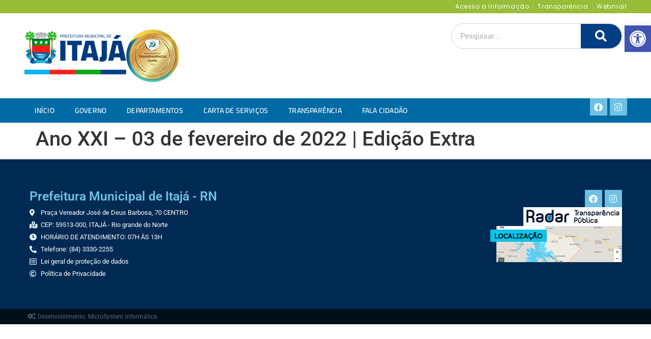

--- FILE ---
content_type: text/html; charset=UTF-8
request_url: https://itaja.rn.gov.br/diario_municipal/ano-xxi-03-de-fevereiro-de-2022-edicao-extra/
body_size: 28158
content:
<!doctype html><html lang="pt-BR"><head><script data-no-optimize="1">var litespeed_docref=sessionStorage.getItem("litespeed_docref");litespeed_docref&&(Object.defineProperty(document,"referrer",{get:function(){return litespeed_docref}}),sessionStorage.removeItem("litespeed_docref"));</script> <meta charset="UTF-8"><meta name="viewport" content="width=device-width, initial-scale=1"><link rel="profile" href="https://gmpg.org/xfn/11"><title>Ano XXI &#8211; 03 de fevereiro de 2022 | Edição Extra &#8211; Itajá &#8211; Prefeitura Municipal</title><meta name='robots' content='max-image-preview:large' /><style>img:is([sizes="auto" i], [sizes^="auto," i]) { contain-intrinsic-size: 3000px 1500px }</style><link rel='dns-prefetch' href='//static.addtoany.com' /><link rel='dns-prefetch' href='//cdnjs.cloudflare.com' /><link rel="alternate" type="application/rss+xml" title="Feed para Itajá - Prefeitura Municipal &raquo;" href="https://itaja.rn.gov.br/feed/" /><link rel="alternate" type="application/rss+xml" title="Feed de comentários para Itajá - Prefeitura Municipal &raquo;" href="https://itaja.rn.gov.br/comments/feed/" /><style id="litespeed-ccss">body:after{content:url(/wp-content/plugins/instagram-feed/img/sbi-sprite.png);display:none}ul{box-sizing:border-box}.entry-content{counter-reset:footnotes}:root{--wp--preset--font-size--normal:16px;--wp--preset--font-size--huge:42px}.screen-reader-text{border:0;clip:rect(1px,1px,1px,1px);clip-path:inset(50%);height:1px;margin:-1px;overflow:hidden;padding:0;position:absolute;width:1px;word-wrap:normal!important}html :where(img[class*=wp-image-]){height:auto;max-width:100%}:root{--wp--preset--aspect-ratio--square:1;--wp--preset--aspect-ratio--4-3:4/3;--wp--preset--aspect-ratio--3-4:3/4;--wp--preset--aspect-ratio--3-2:3/2;--wp--preset--aspect-ratio--2-3:2/3;--wp--preset--aspect-ratio--16-9:16/9;--wp--preset--aspect-ratio--9-16:9/16;--wp--preset--color--black:#000000;--wp--preset--color--cyan-bluish-gray:#abb8c3;--wp--preset--color--white:#fff;--wp--preset--color--pale-pink:#f78da7;--wp--preset--color--vivid-red:#cf2e2e;--wp--preset--color--luminous-vivid-orange:#ff6900;--wp--preset--color--luminous-vivid-amber:#fcb900;--wp--preset--color--light-green-cyan:#7bdcb5;--wp--preset--color--vivid-green-cyan:#00d084;--wp--preset--color--pale-cyan-blue:#8ed1fc;--wp--preset--color--vivid-cyan-blue:#0693e3;--wp--preset--color--vivid-purple:#9b51e0;--wp--preset--color--blue:#007bff;--wp--preset--color--indigo:#6610f2;--wp--preset--color--purple:#5533ff;--wp--preset--color--pink:#e83e8c;--wp--preset--color--red:#dc3545;--wp--preset--color--orange:#fd7e14;--wp--preset--color--yellow:#ffc107;--wp--preset--color--green:#28a745;--wp--preset--color--teal:#20c997;--wp--preset--color--cyan:#17a2b8;--wp--preset--color--gray:#6c757d;--wp--preset--color--gray-dark:#343a40;--wp--preset--gradient--vivid-cyan-blue-to-vivid-purple:linear-gradient(135deg,rgba(6,147,227,1) 0%,rgb(155,81,224) 100%);--wp--preset--gradient--light-green-cyan-to-vivid-green-cyan:linear-gradient(135deg,rgb(122,220,180) 0%,rgb(0,208,130) 100%);--wp--preset--gradient--luminous-vivid-amber-to-luminous-vivid-orange:linear-gradient(135deg,rgba(252,185,0,1) 0%,rgba(255,105,0,1) 100%);--wp--preset--gradient--luminous-vivid-orange-to-vivid-red:linear-gradient(135deg,rgba(255,105,0,1) 0%,rgb(207,46,46) 100%);--wp--preset--gradient--very-light-gray-to-cyan-bluish-gray:linear-gradient(135deg,rgb(238,238,238) 0%,rgb(169,184,195) 100%);--wp--preset--gradient--cool-to-warm-spectrum:linear-gradient(135deg,rgb(74,234,220) 0%,rgb(151,120,209) 20%,rgb(207,42,186) 40%,rgb(238,44,130) 60%,rgb(251,105,98) 80%,rgb(254,248,76) 100%);--wp--preset--gradient--blush-light-purple:linear-gradient(135deg,rgb(255,206,236) 0%,rgb(152,150,240) 100%);--wp--preset--gradient--blush-bordeaux:linear-gradient(135deg,rgb(254,205,165) 0%,rgb(254,45,45) 50%,rgb(107,0,62) 100%);--wp--preset--gradient--luminous-dusk:linear-gradient(135deg,rgb(255,203,112) 0%,rgb(199,81,192) 50%,rgb(65,88,208) 100%);--wp--preset--gradient--pale-ocean:linear-gradient(135deg,rgb(255,245,203) 0%,rgb(182,227,212) 50%,rgb(51,167,181) 100%);--wp--preset--gradient--electric-grass:linear-gradient(135deg,rgb(202,248,128) 0%,rgb(113,206,126) 100%);--wp--preset--gradient--midnight:linear-gradient(135deg,rgb(2,3,129) 0%,rgb(40,116,252) 100%);--wp--preset--font-size--small:13px;--wp--preset--font-size--medium:20px;--wp--preset--font-size--large:36px;--wp--preset--font-size--x-large:42px;--wp--preset--spacing--20:0.44rem;--wp--preset--spacing--30:0.67rem;--wp--preset--spacing--40:1rem;--wp--preset--spacing--50:1.5rem;--wp--preset--spacing--60:2.25rem;--wp--preset--spacing--70:3.38rem;--wp--preset--spacing--80:5.06rem;--wp--preset--shadow--natural:6px 6px 9px rgba(0, 0, 0, 0.2);--wp--preset--shadow--deep:12px 12px 50px rgba(0, 0, 0, 0.4);--wp--preset--shadow--sharp:6px 6px 0px rgba(0, 0, 0, 0.2);--wp--preset--shadow--outlined:6px 6px 0px -3px rgba(255, 255, 255, 1), 6px 6px rgba(0, 0, 0, 1);--wp--preset--shadow--crisp:6px 6px 0px rgba(0, 0, 0, 1)}:root{--primary-color:#3498db;--secondary-color:#2ecc71;--danger-color:#e74c3c;--background-color:#f9f9f9;--text-color:#333;--shadow-color:rgba(0, 0, 0, 0.1)}@media (prefers-color-scheme:dark){:root{--viewer-primary-color:#343434;--viewer-icons-color:#f2f2f6;--viewer-icons-hover-bgcolor:#453838}}@media (prefers-color-scheme:light){:root{--viewer-primary-color:#f2f2f6;--viewer-icons-color:#343434;--viewer-icons-hover-bgcolor:#e5e1e9}}:root{--plyr-control-icon-size:15px;--plyr-range-track-height:3px;--plyr-range-thumb-height:10px}body:after{content:url(/wp-content/plugins/wp-embed-facebook/templates/lightbox/images/close.png) url(/wp-content/plugins/wp-embed-facebook/templates/lightbox/images/loading.gif) url(/wp-content/plugins/wp-embed-facebook/templates/lightbox/images/prev.png) url(/wp-content/plugins/wp-embed-facebook/templates/lightbox/images/next.png);display:none}#pojo-a11y-toolbar{position:fixed;font-size:16px!important;line-height:1.4;z-index:9999}#pojo-a11y-toolbar.pojo-a11y-toolbar-right{right:-180px}#pojo-a11y-toolbar.pojo-a11y-toolbar-right .pojo-a11y-toolbar-toggle{right:180px}#pojo-a11y-toolbar .pojo-a11y-toolbar-toggle{position:absolute}#pojo-a11y-toolbar .pojo-a11y-toolbar-toggle a{display:inline-block;font-size:200%;line-height:0;padding:10px;-webkit-box-shadow:0 0 10px 0 rgb(0 0 0 / .1);box-shadow:0 0 10px 0 rgb(0 0 0 / .1)}#pojo-a11y-toolbar .pojo-a11y-toolbar-toggle svg{max-width:inherit}#pojo-a11y-toolbar .pojo-a11y-toolbar-overlay{border:1px solid;font-size:100%;width:180px}#pojo-a11y-toolbar .pojo-a11y-toolbar-overlay p.pojo-a11y-toolbar-title{display:block;line-height:2;font-weight:700;padding:10px 15px 0;margin:0}#pojo-a11y-toolbar .pojo-a11y-toolbar-overlay ul.pojo-a11y-toolbar-items{list-style:none;margin:0;padding:10px 0}#pojo-a11y-toolbar .pojo-a11y-toolbar-overlay ul.pojo-a11y-toolbar-items.pojo-a11y-links{border-top:1px solid}#pojo-a11y-toolbar .pojo-a11y-toolbar-overlay ul.pojo-a11y-toolbar-items li.pojo-a11y-toolbar-item a{display:block;padding:10px 15px;font-size:80%;line-height:1}#pojo-a11y-toolbar .pojo-a11y-toolbar-overlay ul.pojo-a11y-toolbar-items li.pojo-a11y-toolbar-item a svg{padding-right:6px;display:inline-block;width:1.5em;font-style:normal;font-weight:400;font-size:inherit;line-height:1;text-align:center;text-rendering:auto;vertical-align:middle}#pojo-a11y-toolbar .pojo-a11y-toolbar-overlay ul.pojo-a11y-toolbar-items li.pojo-a11y-toolbar-item a .pojo-a11y-toolbar-text{vertical-align:middle}@media (max-width:767px){#pojo-a11y-toolbar .pojo-a11y-toolbar-overlay p.pojo-a11y-toolbar-title{padding:7px 12px 0}#pojo-a11y-toolbar .pojo-a11y-toolbar-overlay ul.pojo-a11y-toolbar-items{padding:7px 0}#pojo-a11y-toolbar .pojo-a11y-toolbar-overlay ul.pojo-a11y-toolbar-items li.pojo-a11y-toolbar-item a{display:block;padding:7px 12px}}.pojo-skip-link{position:absolute;top:-1000em}#pojo-a11y-toolbar *,#pojo-a11y-toolbar ::before,#pojo-a11y-toolbar ::after{box-sizing:border-box}@media (max-width:767px){.pojo-a11y-hidden-phone{display:none!important}}.pojo-sr-only{position:absolute;width:1px;height:1px;padding:0;margin:-1px;overflow:hidden;clip:rect(0,0,0,0);border:0}:root{--blue:#007bff;--indigo:#6610f2;--purple:#5533ff;--pink:#e83e8c;--red:#dc3545;--orange:#fd7e14;--yellow:#ffc107;--green:#28a745;--teal:#20c997;--cyan:#17a2b8;--white:#fff;--gray:#6c757d;--gray-dark:#343a40;--primary:#5533ff;--secondary:#6c757d;--success:#28a745;--info:#17a2b8;--warning:#ffc107;--danger:#dc3545;--light:#f8f9fa;--dark:#343a40;--breakpoint-xs:0;--breakpoint-sm:576px;--breakpoint-md:768px;--breakpoint-lg:992px;--breakpoint-xl:1200px;--font-family-sans-serif:-apple-system,BlinkMacSystemFont,"Segoe UI",Roboto,"Helvetica Neue",Arial,"Noto Sans","Liberation Sans",sans-serif,"Apple Color Emoji","Segoe UI Emoji","Segoe UI Symbol","Noto Color Emoji";--font-family-monospace:SFMono-Regular,Menlo,Monaco,Consolas,"Liberation Mono","Courier New",monospace}*,::after,::before{box-sizing:border-box}html{font-family:sans-serif;line-height:1.15;-webkit-text-size-adjust:100%}article,footer,header,main,nav{display:block}body{margin:0;font-family:-apple-system,BlinkMacSystemFont,"Segoe UI",Roboto,"Helvetica Neue",Arial,"Noto Sans","Liberation Sans",sans-serif,"Apple Color Emoji","Segoe UI Emoji","Segoe UI Symbol","Noto Color Emoji";font-size:1rem;font-weight:400;line-height:1.5;color:#212529;text-align:left;background-color:#fff}h1,h2{margin-top:0;margin-bottom:.5rem}p{margin-top:0;margin-bottom:1rem}ul{margin-top:0;margin-bottom:1rem}ul ul{margin-bottom:0}a{color:#53f;text-decoration:none;background-color:#fff0}img{vertical-align:middle;border-style:none}svg{overflow:hidden;vertical-align:middle}label{display:inline-block;margin-bottom:.5rem}button{border-radius:0}button,input{margin:0;font-family:inherit;font-size:inherit;line-height:inherit}button,input{overflow:visible}button{text-transform:none}[type=submit],button{-webkit-appearance:button}[type=submit]::-moz-focus-inner,button::-moz-focus-inner{padding:0;border-style:none}[type=search]{outline-offset:-2px;-webkit-appearance:none}[type=search]::-webkit-search-decoration{-webkit-appearance:none}::-webkit-file-upload-button{font:inherit;-webkit-appearance:button}h1,h2{margin-bottom:.5rem;font-weight:500;line-height:1.2}h1{font-size:2.5rem}h2{font-size:2rem}.container{width:100%;padding-right:15px;padding-left:15px;margin-right:auto;margin-left:auto}@media (min-width:576px){.container{max-width:540px}}@media (min-width:768px){.container{max-width:720px}}@media (min-width:992px){.container{max-width:960px}}@media (min-width:1200px){.container{max-width:1140px}}.row{display:-ms-flexbox;display:flex;-ms-flex-wrap:wrap;flex-wrap:wrap;margin-right:-15px;margin-left:-15px}.col-md{position:relative;width:100%;padding-right:15px;padding-left:15px}@media (min-width:768px){.col-md{-ms-flex-preferred-size:0;flex-basis:0%;-ms-flex-positive:1;flex-grow:1;max-width:100%}}.d-flex{display:-ms-flexbox!important;display:flex!important}.justify-content-between{-ms-flex-pack:justify!important;justify-content:space-between!important}.sr-only{position:absolute;width:1px;height:1px;padding:0;margin:-1px;overflow:hidden;clip:rect(0,0,0,0);white-space:nowrap;border:0}body{overflow-x:hidden}.wrapper{padding:30px 0}.screen-reader-text{position:absolute;width:1px;height:1px;padding:0;margin:-1px;overflow:hidden;clip:rect(0,0,0,0);white-space:nowrap;border:0}img{max-width:100%;height:auto}.fa{display:inline-block;font:normal normal normal 14px/1 FontAwesome;font-size:inherit;text-rendering:auto;-webkit-font-smoothing:antialiased;-moz-osx-font-smoothing:grayscale}.fa-search:before{content:"\f002"}.fa-cogs:before{content:"\f085"}.fa-facebook:before{content:"\f09a"}.fa-angle-left:before{content:"\f104"}.fa-angle-right:before{content:"\f105"}.fa-instagram:before{content:"\f16d"}.fa-copyright:before{content:"\f1f9"}.sr-only{position:absolute;width:1px;height:1px;padding:0;margin:-1px;overflow:hidden;clip:rect(0,0,0,0);border:0}.elementor-screen-only,.screen-reader-text{position:absolute;top:-10000em;width:1px;height:1px;margin:-1px;padding:0;overflow:hidden;clip:rect(0,0,0,0);border:0}.elementor *,.elementor :after,.elementor :before{box-sizing:border-box}.elementor a{box-shadow:none;text-decoration:none}.elementor img{height:auto;max-width:100%;border:none;border-radius:0;box-shadow:none}.elementor-element{--flex-direction:initial;--flex-wrap:initial;--justify-content:initial;--align-items:initial;--align-content:initial;--gap:initial;--flex-basis:initial;--flex-grow:initial;--flex-shrink:initial;--order:initial;--align-self:initial;flex-basis:var(--flex-basis);flex-grow:var(--flex-grow);flex-shrink:var(--flex-shrink);order:var(--order);align-self:var(--align-self)}.elementor-element:where(.e-con-full,.elementor-widget){flex-direction:var(--flex-direction);flex-wrap:var(--flex-wrap);justify-content:var(--justify-content);align-items:var(--align-items);align-content:var(--align-content);gap:var(--gap)}.elementor-invisible{visibility:hidden}:root{--page-title-display:block}h1.entry-title{display:var(--page-title-display)}.elementor-widget{position:relative}.elementor-widget:not(:last-child){margin-bottom:20px}ul.elementor-icon-list-items.elementor-inline-items{display:flex;flex-wrap:wrap}ul.elementor-icon-list-items.elementor-inline-items .elementor-inline-item{word-break:break-word}.elementor-grid{display:grid;grid-column-gap:var(--grid-column-gap);grid-row-gap:var(--grid-row-gap)}.elementor-grid .elementor-grid-item{min-width:0}.elementor-grid-0 .elementor-grid{display:inline-block;width:100%;word-spacing:var(--grid-column-gap);margin-bottom:calc(-1 * var(--grid-row-gap))}.elementor-grid-0 .elementor-grid .elementor-grid-item{display:inline-block;margin-bottom:var(--grid-row-gap);word-break:break-word}@media (prefers-reduced-motion:no-preference){html{scroll-behavior:smooth}}.e-con{--border-radius:0;--border-top-width:0px;--border-right-width:0px;--border-bottom-width:0px;--border-left-width:0px;--border-style:initial;--border-color:initial;--container-widget-width:100%;--container-widget-height:initial;--container-widget-flex-grow:0;--container-widget-align-self:initial;--content-width:min(100%,var(--container-max-width,1140px));--width:100%;--min-height:initial;--height:auto;--text-align:initial;--margin-top:0px;--margin-right:0px;--margin-bottom:0px;--margin-left:0px;--padding-top:var(--container-default-padding-top,10px);--padding-right:var(--container-default-padding-right,10px);--padding-bottom:var(--container-default-padding-bottom,10px);--padding-left:var(--container-default-padding-left,10px);--position:relative;--z-index:revert;--overflow:visible;--gap:var(--widgets-spacing,20px);--overlay-mix-blend-mode:initial;--overlay-opacity:1;--e-con-grid-template-columns:repeat(3,1fr);--e-con-grid-template-rows:repeat(2,1fr);position:var(--position);width:var(--width);min-width:0;min-height:var(--min-height);height:var(--height);border-radius:var(--border-radius);z-index:var(--z-index);overflow:var(--overflow);--flex-wrap-mobile:wrap;margin-block-start:var(--margin-block-start);margin-inline-end:var(--margin-inline-end);margin-block-end:var(--margin-block-end);margin-inline-start:var(--margin-inline-start);padding-inline-start:var(--padding-inline-start);padding-inline-end:var(--padding-inline-end);--margin-block-start:var(--margin-top);--margin-block-end:var(--margin-bottom);--margin-inline-start:var(--margin-left);--margin-inline-end:var(--margin-right);--padding-inline-start:var(--padding-left);--padding-inline-end:var(--padding-right);--padding-block-start:var(--padding-top);--padding-block-end:var(--padding-bottom);--border-block-start-width:var(--border-top-width);--border-block-end-width:var(--border-bottom-width);--border-inline-start-width:var(--border-left-width);--border-inline-end-width:var(--border-right-width)}.e-con.e-flex{--flex-direction:column;--flex-basis:auto;--flex-grow:0;--flex-shrink:1;flex:var(--flex-grow) var(--flex-shrink) var(--flex-basis)}.e-con-full,.e-con>.e-con-inner{text-align:var(--text-align);padding-block-start:var(--padding-block-start);padding-block-end:var(--padding-block-end)}.e-con-full.e-flex,.e-con.e-flex>.e-con-inner{flex-direction:var(--flex-direction)}.e-con,.e-con>.e-con-inner{display:var(--display)}.e-con-boxed.e-flex{flex-direction:column;flex-wrap:nowrap;justify-content:normal;align-items:normal;align-content:normal}.e-con-boxed{text-align:initial;gap:initial}.e-con.e-flex>.e-con-inner{flex-wrap:var(--flex-wrap);justify-content:var(--justify-content);align-items:var(--align-items);align-content:var(--align-content);flex-basis:auto;flex-grow:1;flex-shrink:1;align-self:auto}.e-con>.e-con-inner{gap:var(--gap);width:100%;max-width:var(--content-width);margin:0 auto;padding-inline-start:0;padding-inline-end:0;height:100%}:is(.elementor-section-wrap,[data-elementor-id])>.e-con{--margin-left:auto;--margin-right:auto;max-width:min(100%,var(--width))}.e-con .elementor-widget.elementor-widget{margin-block-end:0}.e-con:before{content:var(--background-overlay);display:block;position:absolute;mix-blend-mode:var(--overlay-mix-blend-mode);opacity:var(--overlay-opacity);border-radius:var(--border-radius);border-style:var(--border-style);border-color:var(--border-color);border-block-start-width:var(--border-block-start-width);border-inline-end-width:var(--border-inline-end-width);border-block-end-width:var(--border-block-end-width);border-inline-start-width:var(--border-inline-start-width);top:calc(0px - var(--border-top-width));left:calc(0px - var(--border-left-width));width:max(100% + var(--border-left-width) + var(--border-right-width),100%);height:max(100% + var(--border-top-width) + var(--border-bottom-width),100%)}.e-con .elementor-widget{min-width:0}.e-con>.elementor-widget>.elementor-widget-container{height:100%}.elementor.elementor .e-con>.elementor-widget{max-width:100%}@media (max-width:767px){.e-con.e-flex{--width:100%;--flex-wrap:var(--flex-wrap-mobile)}}.elementor-heading-title{padding:0;margin:0;line-height:1}.elementor-icon{display:inline-block;line-height:1;color:#69727d;font-size:50px;text-align:center}.elementor-icon i{width:1em;height:1em;position:relative;display:block}.elementor-icon i:before{position:absolute;left:50%;transform:translateX(-50%)}.elementor-shape-rounded .elementor-icon{border-radius:10%}.elementor .elementor-element ul.elementor-icon-list-items{padding:0}@media (max-width:767px){.elementor .elementor-hidden-mobile{display:none}}@media (min-width:768px) and (max-width:1024px){.elementor .elementor-hidden-tablet{display:none}}@media (min-width:1025px) and (max-width:99999px){.elementor .elementor-hidden-desktop{display:none}}.elementor-widget.elementor-icon-list--layout-inline .elementor-widget-container{overflow:hidden}.elementor-widget .elementor-icon-list-items.elementor-inline-items{margin-right:-8px;margin-left:-8px}.elementor-widget .elementor-icon-list-items.elementor-inline-items .elementor-icon-list-item{margin-right:8px;margin-left:8px}.elementor-widget .elementor-icon-list-items.elementor-inline-items .elementor-icon-list-item:after{width:auto;left:auto;right:auto;position:relative;height:100%;border-top:0;border-bottom:0;border-right:0;border-left-width:1px;border-style:solid;right:-8px}.elementor-widget .elementor-icon-list-items{list-style-type:none;margin:0;padding:0}.elementor-widget .elementor-icon-list-item{margin:0;padding:0;position:relative}.elementor-widget .elementor-icon-list-item:after{position:absolute;bottom:0;width:100%}.elementor-widget .elementor-icon-list-item,.elementor-widget .elementor-icon-list-item a{display:flex;font-size:inherit;align-items:var(--icon-vertical-align,center)}.elementor-widget .elementor-icon-list-icon+.elementor-icon-list-text{align-self:center;padding-inline-start:5px}.elementor-widget .elementor-icon-list-icon{display:flex;position:relative;top:var(--icon-vertical-offset,initial)}.elementor-widget .elementor-icon-list-icon i{width:1.25em;font-size:var(--e-icon-list-icon-size)}.elementor-widget.elementor-widget-icon-list .elementor-icon-list-icon{text-align:var(--e-icon-list-icon-align)}.elementor-widget.elementor-list-item-link-full_width a{width:100%}.elementor-widget:not(.elementor-align-right) .elementor-icon-list-item:after{left:0}.elementor-widget:not(.elementor-align-left) .elementor-icon-list-item:after{right:0}@media (min-width:-1){.elementor-widget:not(.elementor-widescreen-align-right) .elementor-icon-list-item:after{left:0}.elementor-widget:not(.elementor-widescreen-align-left) .elementor-icon-list-item:after{right:0}}@media (max-width:-1){.elementor-widget:not(.elementor-laptop-align-right) .elementor-icon-list-item:after{left:0}.elementor-widget:not(.elementor-laptop-align-left) .elementor-icon-list-item:after{right:0}}@media (max-width:-1){.elementor-widget:not(.elementor-tablet_extra-align-right) .elementor-icon-list-item:after{left:0}.elementor-widget:not(.elementor-tablet_extra-align-left) .elementor-icon-list-item:after{right:0}}@media (max-width:1024px){.elementor-widget:not(.elementor-tablet-align-right) .elementor-icon-list-item:after{left:0}.elementor-widget:not(.elementor-tablet-align-left) .elementor-icon-list-item:after{right:0}}@media (max-width:-1){.elementor-widget:not(.elementor-mobile_extra-align-right) .elementor-icon-list-item:after{left:0}.elementor-widget:not(.elementor-mobile_extra-align-left) .elementor-icon-list-item:after{right:0}}@media (max-width:767px){.elementor-widget:not(.elementor-mobile-align-right) .elementor-icon-list-item:after{left:0}.elementor-widget:not(.elementor-mobile-align-left) .elementor-icon-list-item:after{right:0}}.elementor-widget-image{text-align:center}.elementor-widget-image a{display:inline-block}.elementor-widget-image img{vertical-align:middle;display:inline-block}.elementor-search-form{display:block}.elementor-search-form button,.elementor-search-form input[type=search]{-webkit-appearance:none;-moz-appearance:none;background:none;border:0;display:inline-block;font-size:15px;line-height:1;margin:0;min-width:0;padding:0;vertical-align:middle;white-space:normal}.elementor-search-form button{background-color:#69727d;border-radius:0;color:#fff;font-size:var(--e-search-form-submit-icon-size,16px)}.elementor-search-form__container{border:0 solid #fff0;display:flex;min-height:50px;overflow:hidden}.elementor-search-form__container:not(.elementor-search-form--full-screen){background:#f1f2f3}.elementor-search-form__input{color:#3f444b;flex-basis:100%}.elementor-search-form__input::-moz-placeholder{color:inherit;font-family:inherit;opacity:.6}.elementor-search-form__submit{font-size:var(--e-search-form-submit-icon-size,16px)}.elementor-search-form .elementor-search-form__submit{border:none;border-radius:0;color:var(--e-search-form-submit-text-color,#fff)}.elementor-search-form--skin-full_screen .elementor-search-form input[type=search].elementor-search-form__input{border:solid #fff;border-width:0 0 1px;color:#fff;font-size:50px;line-height:1.5;text-align:center}.elementor-search-form--skin-full_screen .elementor-search-form__toggle{color:var(--e-search-form-toggle-color,#33373d);display:inline-block;font-size:var(--e-search-form-toggle-size,33px);vertical-align:middle}.elementor-search-form--skin-full_screen .elementor-search-form__toggle i{background-color:var(--e-search-form-toggle-background-color,rgb(0 0 0 / .05));border-color:var(--e-search-form-toggle-color,#33373d);border-radius:var(--e-search-form-toggle-border-radius,3px);border-style:solid;border-width:var(--e-search-form-toggle-border-width,0);display:block;height:var(--e-search-form-toggle-size,33px);position:relative;width:var(--e-search-form-toggle-size,33px)}.elementor-search-form--skin-full_screen .elementor-search-form__toggle i:before{left:50%;position:absolute;top:50%;transform:translate(-50%,-50%)}.elementor-search-form--skin-full_screen .elementor-search-form__toggle i:before{font-size:var(--e-search-form-toggle-icon-size,.55em)}.elementor-search-form--skin-full_screen .elementor-search-form__container{align-items:center;background-color:rgb(0 0 0 / .8);bottom:0;height:100vh;left:0;padding:0 15%;position:fixed;right:0;top:0;z-index:9998}.elementor-search-form--skin-full_screen .elementor-search-form__container:not(.elementor-search-form--full-screen){opacity:0;overflow:hidden;transform:scale(0)}.elementor-search-form--skin-full_screen .elementor-search-form__container:not(.elementor-search-form--full-screen) .dialog-lightbox-close-button{display:none}.fa,.fab,.far,.fas{-moz-osx-font-smoothing:grayscale;-webkit-font-smoothing:antialiased;display:inline-block;font-style:normal;font-variant:normal;text-rendering:auto;line-height:1}.fa-angle-left:before{content:"\f104"}.fa-angle-right:before{content:"\f105"}.fa-clock:before{content:"\f017"}.fa-cogs:before{content:"\f085"}.fa-copyright:before{content:"\f1f9"}.fa-facebook:before{content:"\f09a"}.fa-instagram:before{content:"\f16d"}.fa-map-marked-alt:before{content:"\f5a0"}.fa-map-marker-alt:before{content:"\f3c5"}.fa-phone-alt:before{content:"\f879"}.fa-search:before{content:"\f002"}.sr-only{border:0;clip:rect(0,0,0,0);height:1px;margin:-1px;overflow:hidden;padding:0;position:absolute;width:1px}.fa,.fas{font-family:"Font Awesome 5 Free";font-weight:900}.elementor-item:after,.elementor-item:before{display:block;position:absolute}.elementor-item:not(:hover):not(:focus):not(.elementor-item-active):not(.highlighted):after,.elementor-item:not(:hover):not(:focus):not(.elementor-item-active):not(.highlighted):before{opacity:0}.e--pointer-underline .elementor-item:after,.e--pointer-underline .elementor-item:before{background-color:#3f444b;height:3px;left:0;width:100%;z-index:2}.e--pointer-underline .elementor-item:after{bottom:0;content:""}.elementor-nav-menu--main .elementor-nav-menu a{padding:13px 20px}.elementor-nav-menu--main .elementor-nav-menu ul{border-style:solid;border-width:0;padding:0;position:absolute;width:12em}.elementor-nav-menu--layout-horizontal{display:flex}.elementor-nav-menu--layout-horizontal .elementor-nav-menu{display:flex;flex-wrap:wrap}.elementor-nav-menu--layout-horizontal .elementor-nav-menu a{flex-grow:1;white-space:nowrap}.elementor-nav-menu--layout-horizontal .elementor-nav-menu>li{display:flex}.elementor-nav-menu--layout-horizontal .elementor-nav-menu>li ul{top:100%!important}.elementor-nav-menu--layout-horizontal .elementor-nav-menu>li:not(:first-child)>a{margin-inline-start:var(--e-nav-menu-horizontal-menu-item-margin)}.elementor-nav-menu--layout-horizontal .elementor-nav-menu>li:not(:first-child)>ul{left:var(--e-nav-menu-horizontal-menu-item-margin)!important}.elementor-nav-menu--layout-horizontal .elementor-nav-menu>li:not(:last-child)>a{margin-inline-end:var(--e-nav-menu-horizontal-menu-item-margin)}.elementor-nav-menu--layout-horizontal .elementor-nav-menu>li:not(:last-child):after{align-self:center;border-color:var(--e-nav-menu-divider-color,#000);border-left-style:var(--e-nav-menu-divider-style,solid);border-left-width:var(--e-nav-menu-divider-width,2px);content:var(--e-nav-menu-divider-content,none);height:var(--e-nav-menu-divider-height,35%)}.elementor-widget-nav-menu .elementor-widget-container{display:flex;flex-direction:column}.elementor-nav-menu{position:relative;z-index:2}.elementor-nav-menu:after{clear:both;content:" ";display:block;font:0/0 serif;height:0;overflow:hidden;visibility:hidden}.elementor-nav-menu,.elementor-nav-menu li,.elementor-nav-menu ul{display:block;line-height:normal;list-style:none;margin:0;padding:0}.elementor-nav-menu ul{display:none}.elementor-nav-menu ul ul a{border-left:16px solid #fff0}.elementor-nav-menu ul ul ul a{border-left:24px solid #fff0}.elementor-nav-menu a,.elementor-nav-menu li{position:relative}.elementor-nav-menu li{border-width:0}.elementor-nav-menu a{align-items:center;display:flex}.elementor-nav-menu a{line-height:20px;padding:10px 20px}.elementor-menu-toggle{align-items:center;background-color:rgb(0 0 0 / .05);border:0 solid;border-radius:3px;color:#33373d;display:flex;font-size:var(--nav-menu-icon-size,22px);justify-content:center;padding:.25em}.elementor-menu-toggle:not(.elementor-active) .elementor-menu-toggle__icon--close{display:none}.elementor-nav-menu--dropdown{background-color:#fff;font-size:13px}.elementor-nav-menu--dropdown.elementor-nav-menu__container{margin-top:10px;overflow-x:hidden;overflow-y:auto;transform-origin:top}.elementor-nav-menu--dropdown.elementor-nav-menu__container .elementor-sub-item{font-size:.85em}.elementor-nav-menu--dropdown a{color:#33373d}ul.elementor-nav-menu--dropdown a{border-inline-start:8px solid #fff0;text-shadow:none}.elementor-nav-menu--toggle{--menu-height:100vh}.elementor-nav-menu--toggle .elementor-menu-toggle:not(.elementor-active)+.elementor-nav-menu__container{max-height:0;overflow:hidden;transform:scaleY(0)}.elementor-nav-menu--stretch .elementor-nav-menu__container.elementor-nav-menu--dropdown{position:absolute;z-index:9997}@media (max-width:1024px){.elementor-nav-menu--dropdown-tablet .elementor-nav-menu--main{display:none}}@media (min-width:1025px){.elementor-nav-menu--dropdown-tablet .elementor-menu-toggle,.elementor-nav-menu--dropdown-tablet .elementor-nav-menu--dropdown{display:none}.elementor-nav-menu--dropdown-tablet nav.elementor-nav-menu--dropdown.elementor-nav-menu__container{overflow-y:hidden}}.elementor-widget-social-icons.elementor-grid-0 .elementor-widget-container{line-height:1;font-size:0}.elementor-widget-social-icons .elementor-grid{grid-column-gap:var(--grid-column-gap,5px);grid-row-gap:var(--grid-row-gap,5px);grid-template-columns:var(--grid-template-columns);justify-content:var(--justify-content,center);justify-items:var(--justify-content,center)}.elementor-icon.elementor-social-icon{font-size:var(--icon-size,25px);line-height:var(--icon-size,25px);width:calc(var(--icon-size, 25px) + 2 * var(--icon-padding, .5em));height:calc(var(--icon-size, 25px) + 2 * var(--icon-padding, .5em))}.elementor-social-icon{--e-social-icon-icon-color:#fff;display:inline-flex;background-color:#69727d;align-items:center;justify-content:center;text-align:center}.elementor-social-icon i{color:var(--e-social-icon-icon-color)}.elementor-social-icon:last-child{margin:0}.elementor-social-icon-facebook{background-color:#3b5998}.elementor-social-icon-instagram{background-color:#262626}[class*=" eicon-"],[class^=eicon]{display:inline-block;font-family:eicons;font-size:inherit;font-weight:400;font-style:normal;font-variant:normal;line-height:1;text-rendering:auto;-webkit-font-smoothing:antialiased;-moz-osx-font-smoothing:grayscale}.eicon-menu-bar:before{content:"\e816"}.eicon-close:before{content:"\e87f"}:root{--swiper-theme-color:#007aff}:root{--swiper-navigation-size:44px}.elementor-element{--swiper-theme-color:#000;--swiper-navigation-size:44px;--swiper-pagination-bullet-size:6px;--swiper-pagination-bullet-horizontal-gap:6px}.elementor-kit-22625{--e-global-color-primary:#6EC1E4;--e-global-color-secondary:#54595F;--e-global-color-text:#7A7A7A;--e-global-color-accent:#61CE70;--e-global-color-6dc8e5f:#E6EDF2;--e-global-color-a923185:#CED4DA;--e-global-color-19a2bd0:#006AA4;--e-global-color-216c2b9:#00B0E7;--e-global-color-5eaf1a8:#65DAFF;--e-global-color-e8d4faf:#ED302D;--e-global-color-f667fb3:#09AFA7;--e-global-color-3bd0552:#91A2B8;--e-global-color-18d76b5:#F5D54E;--e-global-color-a48fbe0:#002953;--e-global-color-c1fdc49:#EBEFF2;--e-global-color-5be0f92:#3A3C3F;--e-global-color-ef27517:#585F66;--e-global-color-f4bee02:#2D8E1C;--e-global-color-c8b1889:#FF2824;--e-global-color-020d2ef:#B5D4AF;--e-global-color-41374dd:#F4F7FA;--e-global-typography-primary-font-family:"Roboto";--e-global-typography-primary-font-weight:600;--e-global-typography-secondary-font-family:"Roboto Slab";--e-global-typography-secondary-font-weight:400;--e-global-typography-text-font-family:"Roboto";--e-global-typography-text-font-weight:400;--e-global-typography-accent-font-family:"Roboto";--e-global-typography-accent-font-weight:500;--e-global-typography-c25d3db-font-family:"Poppins";--e-global-typography-c25d3db-font-size:15px;--e-global-typography-c25d3db-font-weight:400;--e-global-typography-2712cc1-font-family:"Cairo";--e-global-typography-2712cc1-font-size:22px;--e-global-typography-2712cc1-font-weight:600;--e-global-typography-fab764c-font-family:"Cairo";--e-global-typography-fab764c-font-size:26px;--e-global-typography-fab764c-font-weight:700;--e-global-typography-42f6b81-font-family:"Ubuntu";--e-global-typography-42f6b81-font-size:17px;--e-global-typography-42f6b81-font-weight:400;--e-global-typography-887f887-font-family:"Poppins";--e-global-typography-887f887-font-size:16px;--e-global-typography-887f887-font-weight:600;--e-global-typography-30fef54-font-family:"Roboto";--e-global-typography-30fef54-font-size:14px;--e-global-typography-30fef54-font-weight:400;--e-global-typography-30fef54-line-height:16px;--e-global-typography-995f2b0-font-family:"Poppins";--e-global-typography-995f2b0-font-size:16px;--e-global-typography-995f2b0-font-weight:600;--e-global-typography-0e504bc-font-size:13px;--e-global-typography-0e504bc-font-weight:400;--e-global-typography-85efd7b-font-family:"Roboto Serif";--e-global-typography-85efd7b-font-size:17px;--e-global-typography-85efd7b-font-weight:600;--e-global-typography-75e6f43-font-family:"Cairo";--e-global-typography-75e6f43-font-size:23px;--e-global-typography-75e6f43-font-weight:700;--e-global-typography-75e6f43-line-height:23px}.e-con{--container-max-width:1185px}.elementor-widget:not(:last-child){margin-block-end:20px}.elementor-element{--widgets-spacing:20px 20px;--widgets-spacing-row:20px;--widgets-spacing-column:20px}h1.entry-title{display:var(--page-title-display)}@media (max-width:1024px){.e-con{--container-max-width:1024px}}@media (max-width:767px){.e-con{--container-max-width:767px}}body:after{content:url(/wp-content/plugins/instagram-feed/img/sbi-sprite.png);display:none}.fa,.fab,.far,.fas{-moz-osx-font-smoothing:grayscale;-webkit-font-smoothing:antialiased;display:inline-block;font-style:normal;font-variant:normal;text-rendering:auto;line-height:1}.fa-angle-left:before{content:"\f104"}.fa-angle-right:before{content:"\f105"}.fa-clock:before{content:"\f017"}.fa-cogs:before{content:"\f085"}.fa-copyright:before{content:"\f1f9"}.fa-facebook:before{content:"\f09a"}.fa-instagram:before{content:"\f16d"}.fa-map-marked-alt:before{content:"\f5a0"}.fa-map-marker-alt:before{content:"\f3c5"}.fa-phone-alt:before{content:"\f879"}.fa-search:before{content:"\f002"}.sr-only{border:0;clip:rect(0,0,0,0);height:1px;margin:-1px;overflow:hidden;padding:0;position:absolute;width:1px}.fab{font-family:"Font Awesome 5 Brands"}.fab,.far{font-weight:400}.fa,.far,.fas{font-family:"Font Awesome 5 Free"}.fa,.fas{font-weight:900}.elementor-22658 .elementor-element.elementor-element-4511cf1{--display:flex;--flex-direction:row;--container-widget-width:initial;--container-widget-height:100%;--container-widget-flex-grow:1;--container-widget-align-self:stretch;--flex-wrap-mobile:wrap;--gap:0px 0px;--row-gap:0px;--column-gap:0px;--padding-top:4px;--padding-bottom:4px;--padding-left:0px;--padding-right:0px}.elementor-22658 .elementor-element.elementor-element-4511cf1:not(.elementor-motion-effects-element-type-background){background-color:#99BC39}.elementor-22658 .elementor-element.elementor-element-8987ac4{--display:flex;--flex-direction:column;--container-widget-width:100%;--container-widget-height:initial;--container-widget-flex-grow:0;--container-widget-align-self:initial;--flex-wrap-mobile:wrap;--padding-top:0px;--padding-bottom:0px;--padding-left:0px;--padding-right:0px}.elementor-widget-icon-list .elementor-icon-list-item:not(:last-child):after{border-color:var(--e-global-color-text)}.elementor-widget-icon-list .elementor-icon-list-icon i{color:var(--e-global-color-primary)}.elementor-widget-icon-list .elementor-icon-list-item>.elementor-icon-list-text,.elementor-widget-icon-list .elementor-icon-list-item>a{font-family:var(--e-global-typography-text-font-family),Sans-serif;font-weight:var(--e-global-typography-text-font-weight)}.elementor-widget-icon-list .elementor-icon-list-text{color:var(--e-global-color-secondary)}.elementor-22658 .elementor-element.elementor-element-5f2ec43{width:auto;max-width:auto;--e-icon-list-icon-size:14px;--icon-vertical-offset:0px}.elementor-22658 .elementor-element.elementor-element-5f2ec43.elementor-element{--align-self:flex-end;--order:-99999 /* order start hack */}.elementor-22658 .elementor-element.elementor-element-5f2ec43 .elementor-icon-list-item>a{font-family:"Poppins",Sans-serif;font-size:12px;font-weight:400;letter-spacing:.6px}.elementor-22658 .elementor-element.elementor-element-5f2ec43 .elementor-icon-list-text{color:#FFF}.elementor-22658 .elementor-element.elementor-element-6d59d6a{--display:flex;--flex-direction:row;--container-widget-width:initial;--container-widget-height:100%;--container-widget-flex-grow:1;--container-widget-align-self:stretch;--flex-wrap-mobile:wrap;--gap:0px 0px;--row-gap:0px;--column-gap:0px}.elementor-22658 .elementor-element.elementor-element-c217580{--display:flex;--flex-direction:column;--container-widget-width:100%;--container-widget-height:initial;--container-widget-flex-grow:0;--container-widget-align-self:initial;--flex-wrap-mobile:wrap;--padding-top:22px;--padding-bottom:22px;--padding-left:0px;--padding-right:0px}.elementor-22658 .elementor-element.elementor-element-c217580.e-con{--flex-grow:0;--flex-shrink:0}.elementor-22658 .elementor-element.elementor-element-7afd87b{text-align:left}.elementor-22658 .elementor-element.elementor-element-818870f{--display:flex;--flex-direction:column;--container-widget-width:100%;--container-widget-height:initial;--container-widget-flex-grow:0;--container-widget-align-self:initial;--flex-wrap-mobile:wrap;--justify-content:center}.elementor-widget-search-form input[type="search"].elementor-search-form__input{font-family:var(--e-global-typography-text-font-family),Sans-serif;font-weight:var(--e-global-typography-text-font-weight)}.elementor-widget-search-form .elementor-search-form__input,.elementor-widget-search-form.elementor-search-form--skin-full_screen input[type="search"].elementor-search-form__input{color:var(--e-global-color-text);fill:var(--e-global-color-text)}.elementor-widget-search-form .elementor-search-form__submit{font-family:var(--e-global-typography-text-font-family),Sans-serif;font-weight:var(--e-global-typography-text-font-weight);background-color:var(--e-global-color-secondary)}.elementor-22658 .elementor-element.elementor-element-2798a54 .elementor-search-form__container{min-height:50px}.elementor-22658 .elementor-element.elementor-element-2798a54 .elementor-search-form__submit{min-width:calc(1.6 * 50px);background-color:#023E84;--e-search-form-submit-icon-size:23px}.elementor-22658 .elementor-element.elementor-element-2798a54 .elementor-search-form__input{padding-left:calc(50px / 3);padding-right:calc(50px / 3)}.elementor-22658 .elementor-element.elementor-element-2798a54:not(.elementor-search-form--skin-full_screen) .elementor-search-form__container{background-color:#FFF;border-color:var(--e-global-color-a923185);border-width:1px 1px 1px 1px;border-radius:68px}.elementor-22658 .elementor-element.elementor-element-c25b7cd{--display:flex;--flex-direction:row;--container-widget-width:initial;--container-widget-height:100%;--container-widget-flex-grow:1;--container-widget-align-self:stretch;--flex-wrap-mobile:wrap;--gap:0px 0px;--row-gap:0px;--column-gap:0px;--padding-top:0px;--padding-bottom:0px;--padding-left:0px;--padding-right:0px;--z-index:999}.elementor-22658 .elementor-element.elementor-element-c25b7cd:not(.elementor-motion-effects-element-type-background){background-color:var(--e-global-color-19a2bd0)}.elementor-22658 .elementor-element.elementor-element-7340913{--display:flex;--flex-direction:column;--container-widget-width:100%;--container-widget-height:initial;--container-widget-flex-grow:0;--container-widget-align-self:initial;--flex-wrap-mobile:wrap;--justify-content:center;--gap:0px 0px;--row-gap:0px;--column-gap:0px;--padding-top:0px;--padding-bottom:0px;--padding-left:0px;--padding-right:0px}.elementor-widget-nav-menu .elementor-nav-menu .elementor-item{font-family:var(--e-global-typography-primary-font-family),Sans-serif;font-weight:var(--e-global-typography-primary-font-weight)}.elementor-widget-nav-menu .elementor-nav-menu--main .elementor-item{color:var(--e-global-color-text);fill:var(--e-global-color-text)}.elementor-widget-nav-menu .elementor-nav-menu--main:not(.e--pointer-framed) .elementor-item:before,.elementor-widget-nav-menu .elementor-nav-menu--main:not(.e--pointer-framed) .elementor-item:after{background-color:var(--e-global-color-accent)}.elementor-widget-nav-menu{--e-nav-menu-divider-color:var( --e-global-color-text )}.elementor-widget-nav-menu .elementor-nav-menu--dropdown .elementor-item,.elementor-widget-nav-menu .elementor-nav-menu--dropdown .elementor-sub-item{font-family:var(--e-global-typography-accent-font-family),Sans-serif;font-weight:var(--e-global-typography-accent-font-weight)}.elementor-22658 .elementor-element.elementor-element-4537c99>.elementor-widget-container{margin:0 0 0 0;padding:0 0 0 0}.elementor-22658 .elementor-element.elementor-element-4537c99 .elementor-menu-toggle{margin:0 auto;background-color:var(--e-global-color-a48fbe0)}.elementor-22658 .elementor-element.elementor-element-4537c99 .elementor-nav-menu .elementor-item{font-family:"Cairo",Sans-serif;font-size:15px;font-weight:600;text-transform:uppercase;letter-spacing:.2px}.elementor-22658 .elementor-element.elementor-element-4537c99 .elementor-nav-menu--main .elementor-item{color:#FFF;fill:#FFF;padding-top:14px;padding-bottom:14px}.elementor-22658 .elementor-element.elementor-element-4537c99 .elementor-nav-menu--main:not(.e--pointer-framed) .elementor-item:before,.elementor-22658 .elementor-element.elementor-element-4537c99 .elementor-nav-menu--main:not(.e--pointer-framed) .elementor-item:after{background-color:#E3FF96}.elementor-22658 .elementor-element.elementor-element-4537c99 .elementor-nav-menu--dropdown a,.elementor-22658 .elementor-element.elementor-element-4537c99 .elementor-menu-toggle{color:#FFF}.elementor-22658 .elementor-element.elementor-element-4537c99 .elementor-nav-menu--dropdown{background-color:#006AA4}.elementor-22658 .elementor-element.elementor-element-4537c99 .elementor-nav-menu--dropdown .elementor-item,.elementor-22658 .elementor-element.elementor-element-4537c99 .elementor-nav-menu--dropdown .elementor-sub-item{font-family:"Roboto",Sans-serif;font-weight:500;text-transform:uppercase}.elementor-22658 .elementor-element.elementor-element-4537c99 .elementor-nav-menu--dropdown a{padding-left:20px;padding-right:20px}.elementor-22658 .elementor-element.elementor-element-2838eff .elementor-search-form{text-align:center}.elementor-22658 .elementor-element.elementor-element-2838eff .elementor-search-form__toggle{--e-search-form-toggle-size:33px;--e-search-form-toggle-color:#FFFFFF}.elementor-22658 .elementor-element.elementor-element-2838eff.elementor-search-form--skin-full_screen input[type="search"].elementor-search-form__input{border-color:var(--e-global-color-a923185);border-width:1px 1px 1px 1px;border-radius:68px}.elementor-22658 .elementor-element.elementor-element-1a5380c{--display:flex;--flex-direction:column;--container-widget-width:100%;--container-widget-height:initial;--container-widget-flex-grow:0;--container-widget-align-self:initial;--flex-wrap-mobile:wrap;--justify-content:center;--gap:0px 0px;--row-gap:0px;--column-gap:0px;--padding-top:0px;--padding-bottom:0px;--padding-left:0px;--padding-right:0px}.elementor-22658 .elementor-element.elementor-element-3a3cb1c{--grid-template-columns:repeat(0, auto);--icon-size:17px;--grid-column-gap:5px;--grid-row-gap:0px}.elementor-22658 .elementor-element.elementor-element-3a3cb1c .elementor-widget-container{text-align:right}.elementor-22658 .elementor-element.elementor-element-3a3cb1c .elementor-social-icon{background-color:var(--e-global-color-primary)}.elementor-22658 .elementor-element.elementor-element-3a3cb1c .elementor-icon{border-radius:0 0 0 0}.elementor-location-header:before,.elementor-location-footer:before{content:"";display:table;clear:both}@media (max-width:1024px){.elementor-22658 .elementor-element.elementor-element-5f2ec43>.elementor-widget-container{margin:0 10px 0 0}.elementor-22658 .elementor-element.elementor-element-c25b7cd{--padding-top:5px;--padding-bottom:5px;--padding-left:0px;--padding-right:0px}.elementor-22658 .elementor-element.elementor-element-1a5380c{--flex-direction:row;--container-widget-width:calc( ( 1 - var( --container-widget-flex-grow ) ) * 100% );--container-widget-height:100%;--container-widget-flex-grow:1;--container-widget-align-self:stretch;--flex-wrap-mobile:wrap;--align-items:center}}@media (max-width:767px){.elementor-22658 .elementor-element.elementor-element-8987ac4{--flex-direction:row;--container-widget-width:initial;--container-widget-height:100%;--container-widget-flex-grow:1;--container-widget-align-self:stretch;--flex-wrap-mobile:wrap;--justify-content:center}.elementor-22658 .elementor-element.elementor-element-c217580{--align-items:center;--container-widget-width:calc( ( 1 - var( --container-widget-flex-grow ) ) * 100% )}.elementor-22658 .elementor-element.elementor-element-c25b7cd{--flex-direction:row;--container-widget-width:initial;--container-widget-height:100%;--container-widget-flex-grow:1;--container-widget-align-self:stretch;--flex-wrap-mobile:wrap}.elementor-22658 .elementor-element.elementor-element-7340913{--width:50%;--flex-direction:row;--container-widget-width:calc( ( 1 - var( --container-widget-flex-grow ) ) * 100% );--container-widget-height:100%;--container-widget-flex-grow:1;--container-widget-align-self:stretch;--flex-wrap-mobile:wrap;--align-items:center;--gap:10px 10px;--row-gap:10px;--column-gap:10px}.elementor-22658 .elementor-element.elementor-element-1a5380c{--width:50%;--flex-direction:row;--container-widget-width:calc( ( 1 - var( --container-widget-flex-grow ) ) * 100% );--container-widget-height:100%;--container-widget-flex-grow:1;--container-widget-align-self:stretch;--flex-wrap-mobile:wrap;--justify-content:center;--align-items:center}}@media (min-width:768px){.elementor-22658 .elementor-element.elementor-element-c217580{--width:70%}.elementor-22658 .elementor-element.elementor-element-818870f{--width:30%}.elementor-22658 .elementor-element.elementor-element-7340913{--width:90%}.elementor-22658 .elementor-element.elementor-element-1a5380c{--width:10%}}@media (max-width:1024px) and (min-width:768px){.elementor-22658 .elementor-element.elementor-element-7340913{--width:50%}.elementor-22658 .elementor-element.elementor-element-1a5380c{--width:50%}}.elementor-24606 .elementor-element.elementor-element-c90c393{--display:flex;--flex-direction:row;--container-widget-width:initial;--container-widget-height:100%;--container-widget-flex-grow:1;--container-widget-align-self:stretch;--flex-wrap-mobile:wrap;--gap:0px 0px;--row-gap:0px;--column-gap:0px;--padding-top:50px;--padding-bottom:50px;--padding-left:0px;--padding-right:0px}.elementor-24606 .elementor-element.elementor-element-c90c393:not(.elementor-motion-effects-element-type-background){background-color:var(--e-global-color-a48fbe0)}.elementor-24606 .elementor-element.elementor-element-d9b7cb3{--display:flex;--flex-direction:column;--container-widget-width:100%;--container-widget-height:initial;--container-widget-flex-grow:0;--container-widget-align-self:initial;--flex-wrap-mobile:wrap;--gap:0px 0px;--row-gap:0px;--column-gap:0px}.elementor-widget-heading .elementor-heading-title{font-family:var(--e-global-typography-primary-font-family),Sans-serif;font-weight:var(--e-global-typography-primary-font-weight);color:var(--e-global-color-primary)}.elementor-24606 .elementor-element.elementor-element-6c25dd2>.elementor-widget-container{margin:0 0 10px 0}.elementor-24606 .elementor-element.elementor-element-6c25dd2 .elementor-heading-title{font-family:"Roboto",Sans-serif;font-size:25px;font-weight:600;color:var(--e-global-color-primary)}.elementor-widget-icon-list .elementor-icon-list-item:not(:last-child):after{border-color:var(--e-global-color-text)}.elementor-widget-icon-list .elementor-icon-list-icon i{color:var(--e-global-color-primary)}.elementor-widget-icon-list .elementor-icon-list-item>.elementor-icon-list-text,.elementor-widget-icon-list .elementor-icon-list-item>a{font-family:var(--e-global-typography-text-font-family),Sans-serif;font-weight:var(--e-global-typography-text-font-weight)}.elementor-widget-icon-list .elementor-icon-list-text{color:var(--e-global-color-secondary)}.elementor-24606 .elementor-element.elementor-element-32c03ec .elementor-icon-list-items:not(.elementor-inline-items) .elementor-icon-list-item:not(:last-child){padding-bottom:calc(5px/2)}.elementor-24606 .elementor-element.elementor-element-32c03ec .elementor-icon-list-items:not(.elementor-inline-items) .elementor-icon-list-item:not(:first-child){margin-top:calc(5px/2)}.elementor-24606 .elementor-element.elementor-element-32c03ec .elementor-icon-list-icon i{color:#E1FCFF}.elementor-24606 .elementor-element.elementor-element-32c03ec{--e-icon-list-icon-size:14px;--icon-vertical-offset:0px}.elementor-24606 .elementor-element.elementor-element-32c03ec .elementor-icon-list-item>.elementor-icon-list-text,.elementor-24606 .elementor-element.elementor-element-32c03ec .elementor-icon-list-item>a{font-family:"Roboto",Sans-serif;font-size:13px;font-weight:400}.elementor-24606 .elementor-element.elementor-element-32c03ec .elementor-icon-list-text{color:#FFF}.elementor-24606 .elementor-element.elementor-element-3bec862{--display:flex;--flex-direction:column;--container-widget-width:100%;--container-widget-height:initial;--container-widget-flex-grow:0;--container-widget-align-self:initial;--flex-wrap-mobile:wrap;--gap:0px 0px;--row-gap:0px;--column-gap:0px;--margin-top:-80px;--margin-bottom:0px;--margin-left:0px;--margin-right:0px}.elementor-24606 .elementor-element.elementor-element-20160cb img{box-shadow:0 0 10px 0 rgb(0 0 0 / .5)}.elementor-24606 .elementor-element.elementor-element-cd20c68{--display:flex;--flex-direction:column;--container-widget-width:100%;--container-widget-height:initial;--container-widget-flex-grow:0;--container-widget-align-self:initial;--flex-wrap-mobile:wrap;--gap:10px 10px;--row-gap:10px;--column-gap:10px}.elementor-24606 .elementor-element.elementor-element-0dcf831{--grid-template-columns:repeat(0, auto);--icon-size:17px;--grid-column-gap:5px;--grid-row-gap:0px}.elementor-24606 .elementor-element.elementor-element-0dcf831 .elementor-widget-container{text-align:right}.elementor-24606 .elementor-element.elementor-element-0dcf831 .elementor-social-icon{background-color:var(--e-global-color-primary)}.elementor-24606 .elementor-element.elementor-element-0dcf831 .elementor-icon{border-radius:0 0 0 0}.elementor-24606 .elementor-element.elementor-element-87ca138{text-align:right}.elementor-24606 .elementor-element.elementor-element-0a7cc81{text-align:right}.elementor-24606 .elementor-element.elementor-element-142ba52{--display:flex;--flex-direction:row;--container-widget-width:initial;--container-widget-height:100%;--container-widget-flex-grow:1;--container-widget-align-self:stretch;--flex-wrap-mobile:wrap;--gap:0px 0px;--row-gap:0px;--column-gap:0px;--margin-top:0px;--margin-bottom:0px;--margin-left:0px;--margin-right:0px;--padding-top:0px;--padding-bottom:0px;--padding-left:0px;--padding-right:0px}.elementor-24606 .elementor-element.elementor-element-142ba52:not(.elementor-motion-effects-element-type-background){background-color:#000E18}.elementor-24606 .elementor-element.elementor-element-46f65bf{--display:flex;--flex-direction:column;--container-widget-width:calc( ( 1 - var( --container-widget-flex-grow ) ) * 100% );--container-widget-height:initial;--container-widget-flex-grow:0;--container-widget-align-self:initial;--flex-wrap-mobile:wrap;--justify-content:center;--align-items:center;--gap:10px 10px;--row-gap:10px;--column-gap:10px;--padding-top:6px;--padding-bottom:6px;--padding-left:6px;--padding-right:6px}.elementor-24606 .elementor-element.elementor-element-46f65bf.e-con{--flex-grow:0;--flex-shrink:0}.elementor-24606 .elementor-element.elementor-element-a224136 .elementor-icon-list-items.elementor-inline-items .elementor-icon-list-item{margin-right:calc(5px/2);margin-left:calc(5px/2)}.elementor-24606 .elementor-element.elementor-element-a224136 .elementor-icon-list-items.elementor-inline-items{margin-right:calc(-5px/2);margin-left:calc(-5px/2)}body:not(.rtl) .elementor-24606 .elementor-element.elementor-element-a224136 .elementor-icon-list-items.elementor-inline-items .elementor-icon-list-item:after{right:calc(-5px/2)}.elementor-24606 .elementor-element.elementor-element-a224136 .elementor-icon-list-icon i{color:#5E818FAD}.elementor-24606 .elementor-element.elementor-element-a224136{--e-icon-list-icon-size:12px;--icon-vertical-offset:0px}.elementor-24606 .elementor-element.elementor-element-a224136 .elementor-icon-list-item>a{font-family:"Roboto",Sans-serif;font-size:12px;font-weight:400}.elementor-24606 .elementor-element.elementor-element-a224136 .elementor-icon-list-text{color:#5E818FD6}.elementor-location-header:before,.elementor-location-footer:before{content:"";display:table;clear:both}@media (max-width:767px){.elementor-24606 .elementor-element.elementor-element-6c25dd2 .elementor-heading-title{font-size:21px}.elementor-24606 .elementor-element.elementor-element-3bec862{--margin-top:-269px;--margin-bottom:0px;--margin-left:0px;--margin-right:0px}.elementor-24606 .elementor-element.elementor-element-cd20c68{--flex-direction:column;--container-widget-width:calc( ( 1 - var( --container-widget-flex-grow ) ) * 100% );--container-widget-height:initial;--container-widget-flex-grow:0;--container-widget-align-self:initial;--flex-wrap-mobile:wrap;--align-items:center}.elementor-24606 .elementor-element.elementor-element-a224136 .elementor-icon-list-item>a{font-size:13px}}@media (min-width:768px){.elementor-24606 .elementor-element.elementor-element-d9b7cb3{--width:40%}.elementor-24606 .elementor-element.elementor-element-3bec862{--width:20%}.elementor-24606 .elementor-element.elementor-element-cd20c68{--width:40%}}.fab{font-family:"Font Awesome 5 Brands";font-weight:400}.far{font-family:"Font Awesome 5 Free";font-weight:400}#pojo-a11y-toolbar .pojo-a11y-toolbar-toggle a{background-color:#4054b2;color:#fff}#pojo-a11y-toolbar .pojo-a11y-toolbar-overlay,#pojo-a11y-toolbar .pojo-a11y-toolbar-overlay ul.pojo-a11y-toolbar-items.pojo-a11y-links{border-color:#4054b2}#pojo-a11y-toolbar{top:50px!important}#pojo-a11y-toolbar .pojo-a11y-toolbar-overlay{background-color:#fff}#pojo-a11y-toolbar .pojo-a11y-toolbar-overlay ul.pojo-a11y-toolbar-items li.pojo-a11y-toolbar-item a,#pojo-a11y-toolbar .pojo-a11y-toolbar-overlay p.pojo-a11y-toolbar-title{color:#333}@media (max-width:767px){#pojo-a11y-toolbar{top:50px!important}}@media screen and (max-height:1024px){.e-con.e-parent:nth-of-type(n+3):not(.e-lazyloaded):not(.e-no-lazyload),.e-con.e-parent:nth-of-type(n+3):not(.e-lazyloaded):not(.e-no-lazyload) *{background-image:none!important}}@media screen and (max-height:640px){.e-con.e-parent:nth-of-type(n+2):not(.e-lazyloaded):not(.e-no-lazyload),.e-con.e-parent:nth-of-type(n+2):not(.e-lazyloaded):not(.e-no-lazyload) *{background-image:none!important}}body{margin:0px!important;padding:0px!important}</style><link rel="preload" data-asynced="1" data-optimized="2" as="style" onload="this.onload=null;this.rel='stylesheet'" href="https://itaja.rn.gov.br/wp-content/litespeed/css/7b08f25330ff4191dff5ef3d89166fe9.css?ver=fe65b" /><script data-optimized="1" type="litespeed/javascript" data-src="https://itaja.rn.gov.br/wp-content/plugins/litespeed-cache/assets/js/css_async.min.js"></script> <style id='pdfemb-pdf-embedder-viewer-style-inline-css'>.wp-block-pdfemb-pdf-embedder-viewer{max-width:none}</style><style id='global-styles-inline-css'>:root{--wp--preset--aspect-ratio--square: 1;--wp--preset--aspect-ratio--4-3: 4/3;--wp--preset--aspect-ratio--3-4: 3/4;--wp--preset--aspect-ratio--3-2: 3/2;--wp--preset--aspect-ratio--2-3: 2/3;--wp--preset--aspect-ratio--16-9: 16/9;--wp--preset--aspect-ratio--9-16: 9/16;--wp--preset--color--black: #000000;--wp--preset--color--cyan-bluish-gray: #abb8c3;--wp--preset--color--white: #ffffff;--wp--preset--color--pale-pink: #f78da7;--wp--preset--color--vivid-red: #cf2e2e;--wp--preset--color--luminous-vivid-orange: #ff6900;--wp--preset--color--luminous-vivid-amber: #fcb900;--wp--preset--color--light-green-cyan: #7bdcb5;--wp--preset--color--vivid-green-cyan: #00d084;--wp--preset--color--pale-cyan-blue: #8ed1fc;--wp--preset--color--vivid-cyan-blue: #0693e3;--wp--preset--color--vivid-purple: #9b51e0;--wp--preset--gradient--vivid-cyan-blue-to-vivid-purple: linear-gradient(135deg,rgba(6,147,227,1) 0%,rgb(155,81,224) 100%);--wp--preset--gradient--light-green-cyan-to-vivid-green-cyan: linear-gradient(135deg,rgb(122,220,180) 0%,rgb(0,208,130) 100%);--wp--preset--gradient--luminous-vivid-amber-to-luminous-vivid-orange: linear-gradient(135deg,rgba(252,185,0,1) 0%,rgba(255,105,0,1) 100%);--wp--preset--gradient--luminous-vivid-orange-to-vivid-red: linear-gradient(135deg,rgba(255,105,0,1) 0%,rgb(207,46,46) 100%);--wp--preset--gradient--very-light-gray-to-cyan-bluish-gray: linear-gradient(135deg,rgb(238,238,238) 0%,rgb(169,184,195) 100%);--wp--preset--gradient--cool-to-warm-spectrum: linear-gradient(135deg,rgb(74,234,220) 0%,rgb(151,120,209) 20%,rgb(207,42,186) 40%,rgb(238,44,130) 60%,rgb(251,105,98) 80%,rgb(254,248,76) 100%);--wp--preset--gradient--blush-light-purple: linear-gradient(135deg,rgb(255,206,236) 0%,rgb(152,150,240) 100%);--wp--preset--gradient--blush-bordeaux: linear-gradient(135deg,rgb(254,205,165) 0%,rgb(254,45,45) 50%,rgb(107,0,62) 100%);--wp--preset--gradient--luminous-dusk: linear-gradient(135deg,rgb(255,203,112) 0%,rgb(199,81,192) 50%,rgb(65,88,208) 100%);--wp--preset--gradient--pale-ocean: linear-gradient(135deg,rgb(255,245,203) 0%,rgb(182,227,212) 50%,rgb(51,167,181) 100%);--wp--preset--gradient--electric-grass: linear-gradient(135deg,rgb(202,248,128) 0%,rgb(113,206,126) 100%);--wp--preset--gradient--midnight: linear-gradient(135deg,rgb(2,3,129) 0%,rgb(40,116,252) 100%);--wp--preset--font-size--small: 13px;--wp--preset--font-size--medium: 20px;--wp--preset--font-size--large: 36px;--wp--preset--font-size--x-large: 42px;--wp--preset--spacing--20: 0.44rem;--wp--preset--spacing--30: 0.67rem;--wp--preset--spacing--40: 1rem;--wp--preset--spacing--50: 1.5rem;--wp--preset--spacing--60: 2.25rem;--wp--preset--spacing--70: 3.38rem;--wp--preset--spacing--80: 5.06rem;--wp--preset--shadow--natural: 6px 6px 9px rgba(0, 0, 0, 0.2);--wp--preset--shadow--deep: 12px 12px 50px rgba(0, 0, 0, 0.4);--wp--preset--shadow--sharp: 6px 6px 0px rgba(0, 0, 0, 0.2);--wp--preset--shadow--outlined: 6px 6px 0px -3px rgba(255, 255, 255, 1), 6px 6px rgba(0, 0, 0, 1);--wp--preset--shadow--crisp: 6px 6px 0px rgba(0, 0, 0, 1);}:root { --wp--style--global--content-size: 800px;--wp--style--global--wide-size: 1200px; }:where(body) { margin: 0; }.wp-site-blocks > .alignleft { float: left; margin-right: 2em; }.wp-site-blocks > .alignright { float: right; margin-left: 2em; }.wp-site-blocks > .aligncenter { justify-content: center; margin-left: auto; margin-right: auto; }:where(.wp-site-blocks) > * { margin-block-start: 24px; margin-block-end: 0; }:where(.wp-site-blocks) > :first-child { margin-block-start: 0; }:where(.wp-site-blocks) > :last-child { margin-block-end: 0; }:root { --wp--style--block-gap: 24px; }:root :where(.is-layout-flow) > :first-child{margin-block-start: 0;}:root :where(.is-layout-flow) > :last-child{margin-block-end: 0;}:root :where(.is-layout-flow) > *{margin-block-start: 24px;margin-block-end: 0;}:root :where(.is-layout-constrained) > :first-child{margin-block-start: 0;}:root :where(.is-layout-constrained) > :last-child{margin-block-end: 0;}:root :where(.is-layout-constrained) > *{margin-block-start: 24px;margin-block-end: 0;}:root :where(.is-layout-flex){gap: 24px;}:root :where(.is-layout-grid){gap: 24px;}.is-layout-flow > .alignleft{float: left;margin-inline-start: 0;margin-inline-end: 2em;}.is-layout-flow > .alignright{float: right;margin-inline-start: 2em;margin-inline-end: 0;}.is-layout-flow > .aligncenter{margin-left: auto !important;margin-right: auto !important;}.is-layout-constrained > .alignleft{float: left;margin-inline-start: 0;margin-inline-end: 2em;}.is-layout-constrained > .alignright{float: right;margin-inline-start: 2em;margin-inline-end: 0;}.is-layout-constrained > .aligncenter{margin-left: auto !important;margin-right: auto !important;}.is-layout-constrained > :where(:not(.alignleft):not(.alignright):not(.alignfull)){max-width: var(--wp--style--global--content-size);margin-left: auto !important;margin-right: auto !important;}.is-layout-constrained > .alignwide{max-width: var(--wp--style--global--wide-size);}body .is-layout-flex{display: flex;}.is-layout-flex{flex-wrap: wrap;align-items: center;}.is-layout-flex > :is(*, div){margin: 0;}body .is-layout-grid{display: grid;}.is-layout-grid > :is(*, div){margin: 0;}body{padding-top: 0px;padding-right: 0px;padding-bottom: 0px;padding-left: 0px;}a:where(:not(.wp-element-button)){text-decoration: underline;}:root :where(.wp-element-button, .wp-block-button__link){background-color: #32373c;border-width: 0;color: #fff;font-family: inherit;font-size: inherit;line-height: inherit;padding: calc(0.667em + 2px) calc(1.333em + 2px);text-decoration: none;}.has-black-color{color: var(--wp--preset--color--black) !important;}.has-cyan-bluish-gray-color{color: var(--wp--preset--color--cyan-bluish-gray) !important;}.has-white-color{color: var(--wp--preset--color--white) !important;}.has-pale-pink-color{color: var(--wp--preset--color--pale-pink) !important;}.has-vivid-red-color{color: var(--wp--preset--color--vivid-red) !important;}.has-luminous-vivid-orange-color{color: var(--wp--preset--color--luminous-vivid-orange) !important;}.has-luminous-vivid-amber-color{color: var(--wp--preset--color--luminous-vivid-amber) !important;}.has-light-green-cyan-color{color: var(--wp--preset--color--light-green-cyan) !important;}.has-vivid-green-cyan-color{color: var(--wp--preset--color--vivid-green-cyan) !important;}.has-pale-cyan-blue-color{color: var(--wp--preset--color--pale-cyan-blue) !important;}.has-vivid-cyan-blue-color{color: var(--wp--preset--color--vivid-cyan-blue) !important;}.has-vivid-purple-color{color: var(--wp--preset--color--vivid-purple) !important;}.has-black-background-color{background-color: var(--wp--preset--color--black) !important;}.has-cyan-bluish-gray-background-color{background-color: var(--wp--preset--color--cyan-bluish-gray) !important;}.has-white-background-color{background-color: var(--wp--preset--color--white) !important;}.has-pale-pink-background-color{background-color: var(--wp--preset--color--pale-pink) !important;}.has-vivid-red-background-color{background-color: var(--wp--preset--color--vivid-red) !important;}.has-luminous-vivid-orange-background-color{background-color: var(--wp--preset--color--luminous-vivid-orange) !important;}.has-luminous-vivid-amber-background-color{background-color: var(--wp--preset--color--luminous-vivid-amber) !important;}.has-light-green-cyan-background-color{background-color: var(--wp--preset--color--light-green-cyan) !important;}.has-vivid-green-cyan-background-color{background-color: var(--wp--preset--color--vivid-green-cyan) !important;}.has-pale-cyan-blue-background-color{background-color: var(--wp--preset--color--pale-cyan-blue) !important;}.has-vivid-cyan-blue-background-color{background-color: var(--wp--preset--color--vivid-cyan-blue) !important;}.has-vivid-purple-background-color{background-color: var(--wp--preset--color--vivid-purple) !important;}.has-black-border-color{border-color: var(--wp--preset--color--black) !important;}.has-cyan-bluish-gray-border-color{border-color: var(--wp--preset--color--cyan-bluish-gray) !important;}.has-white-border-color{border-color: var(--wp--preset--color--white) !important;}.has-pale-pink-border-color{border-color: var(--wp--preset--color--pale-pink) !important;}.has-vivid-red-border-color{border-color: var(--wp--preset--color--vivid-red) !important;}.has-luminous-vivid-orange-border-color{border-color: var(--wp--preset--color--luminous-vivid-orange) !important;}.has-luminous-vivid-amber-border-color{border-color: var(--wp--preset--color--luminous-vivid-amber) !important;}.has-light-green-cyan-border-color{border-color: var(--wp--preset--color--light-green-cyan) !important;}.has-vivid-green-cyan-border-color{border-color: var(--wp--preset--color--vivid-green-cyan) !important;}.has-pale-cyan-blue-border-color{border-color: var(--wp--preset--color--pale-cyan-blue) !important;}.has-vivid-cyan-blue-border-color{border-color: var(--wp--preset--color--vivid-cyan-blue) !important;}.has-vivid-purple-border-color{border-color: var(--wp--preset--color--vivid-purple) !important;}.has-vivid-cyan-blue-to-vivid-purple-gradient-background{background: var(--wp--preset--gradient--vivid-cyan-blue-to-vivid-purple) !important;}.has-light-green-cyan-to-vivid-green-cyan-gradient-background{background: var(--wp--preset--gradient--light-green-cyan-to-vivid-green-cyan) !important;}.has-luminous-vivid-amber-to-luminous-vivid-orange-gradient-background{background: var(--wp--preset--gradient--luminous-vivid-amber-to-luminous-vivid-orange) !important;}.has-luminous-vivid-orange-to-vivid-red-gradient-background{background: var(--wp--preset--gradient--luminous-vivid-orange-to-vivid-red) !important;}.has-very-light-gray-to-cyan-bluish-gray-gradient-background{background: var(--wp--preset--gradient--very-light-gray-to-cyan-bluish-gray) !important;}.has-cool-to-warm-spectrum-gradient-background{background: var(--wp--preset--gradient--cool-to-warm-spectrum) !important;}.has-blush-light-purple-gradient-background{background: var(--wp--preset--gradient--blush-light-purple) !important;}.has-blush-bordeaux-gradient-background{background: var(--wp--preset--gradient--blush-bordeaux) !important;}.has-luminous-dusk-gradient-background{background: var(--wp--preset--gradient--luminous-dusk) !important;}.has-pale-ocean-gradient-background{background: var(--wp--preset--gradient--pale-ocean) !important;}.has-electric-grass-gradient-background{background: var(--wp--preset--gradient--electric-grass) !important;}.has-midnight-gradient-background{background: var(--wp--preset--gradient--midnight) !important;}.has-small-font-size{font-size: var(--wp--preset--font-size--small) !important;}.has-medium-font-size{font-size: var(--wp--preset--font-size--medium) !important;}.has-large-font-size{font-size: var(--wp--preset--font-size--large) !important;}.has-x-large-font-size{font-size: var(--wp--preset--font-size--x-large) !important;}
:root :where(.wp-block-pullquote){font-size: 1.5em;line-height: 1.6;}</style> <script type="litespeed/javascript" data-src="https://itaja.rn.gov.br/wp-includes/js/jquery/jquery.min.js" id="jquery-core-js"></script> <script id="addtoany-core-js-before" type="litespeed/javascript">window.a2a_config=window.a2a_config||{};a2a_config.callbacks=[];a2a_config.overlays=[];a2a_config.templates={};a2a_localize={Share:"Share",Save:"Save",Subscribe:"Subscribe",Email:"Email",Bookmark:"Bookmark",ShowAll:"Show all",ShowLess:"Show less",FindServices:"Find service(s)",FindAnyServiceToAddTo:"Instantly find any service to add to",PoweredBy:"Powered by",ShareViaEmail:"Share via email",SubscribeViaEmail:"Subscribe via email",BookmarkInYourBrowser:"Bookmark in your browser",BookmarkInstructions:"Press Ctrl+D or \u2318+D to bookmark this page",AddToYourFavorites:"Add to your favorites",SendFromWebOrProgram:"Send from any email address or email program",EmailProgram:"Email program",More:"More&#8230;",ThanksForSharing:"Thanks for sharing!",ThanksForFollowing:"Thanks for following!"}</script> <script defer src="https://static.addtoany.com/menu/page.js" id="addtoany-core-js"></script> <script id="wpemfb-fbjs-js-extra" type="litespeed/javascript">var WEF={"local":"pt_BR","version":"v6.0","fb_id":"","comments_nonce":"b04e68779a"}</script> <link rel="https://api.w.org/" href="https://itaja.rn.gov.br/wp-json/" /><link rel="alternate" title="JSON" type="application/json" href="https://itaja.rn.gov.br/wp-json/wp/v2/diario_municipal/24258" /><link rel="EditURI" type="application/rsd+xml" title="RSD" href="https://itaja.rn.gov.br/xmlrpc.php?rsd" /><meta name="generator" content="WordPress 6.7.1" /><link rel="canonical" href="https://itaja.rn.gov.br/diario_municipal/ano-xxi-03-de-fevereiro-de-2022-edicao-extra/" /><link rel='shortlink' href='https://itaja.rn.gov.br/?p=24258' /><style type="text/css">#pojo-a11y-toolbar .pojo-a11y-toolbar-toggle a{ background-color: #4054b2;	color: #ffffff;}
#pojo-a11y-toolbar .pojo-a11y-toolbar-overlay, #pojo-a11y-toolbar .pojo-a11y-toolbar-overlay ul.pojo-a11y-toolbar-items.pojo-a11y-links{ border-color: #4054b2;}
body.pojo-a11y-focusable a:focus{ outline-style: solid !important;	outline-width: 1px !important;	outline-color: #FF0000 !important;}
#pojo-a11y-toolbar{ top: 50px !important;}
#pojo-a11y-toolbar .pojo-a11y-toolbar-overlay{ background-color: #ffffff;}
#pojo-a11y-toolbar .pojo-a11y-toolbar-overlay ul.pojo-a11y-toolbar-items li.pojo-a11y-toolbar-item a, #pojo-a11y-toolbar .pojo-a11y-toolbar-overlay p.pojo-a11y-toolbar-title{ color: #333333;}
#pojo-a11y-toolbar .pojo-a11y-toolbar-overlay ul.pojo-a11y-toolbar-items li.pojo-a11y-toolbar-item a.active{ background-color: #4054b2;	color: #ffffff;}
@media (max-width: 767px) { #pojo-a11y-toolbar { top: 50px !important; } }</style><meta name="generator" content="Elementor 3.34.1; features: additional_custom_breakpoints; settings: css_print_method-external, google_font-enabled, font_display-swap">
 <script type="litespeed/javascript" data-src="https://www.googletagmanager.com/gtag/js?id=UA-57825404-17"></script> <script type="litespeed/javascript">window.dataLayer=window.dataLayer||[];function gtag(){dataLayer.push(arguments)}
gtag('js',new Date());gtag('config','UA-57825404-17')</script> <style>.editpencil {color: red}</style><meta property="og:title" content="Prefeitura de Itajá - RN" /><meta property="og:description" content="Site oficial da Prefeitura Municipal de Itajá/RN. Transparência, serviços e informações para a população." /><meta name="description" content="Site oficial da Prefeitura Municipal de Itajá/RN. Acesse serviços, notícias e informações com transparência." /><meta property="og:image" content="https://itaja.rn.gov.br/wp-content/uploads/2025/07/logo-itaja-redes.webp" /><meta property="og:url" content="https://itaja.rn.gov.br/" /><meta property="og:type" content="website" /><meta name="twitter:card" content="summary_large_image" /><meta name="twitter:title" content="Prefeitura de Itajá - RN" /><meta name="twitter:description" content="Acesse o portal oficial da cidade de Itajá/RN." /><meta name="twitter:image" content="https://itaja.rn.gov.br/wp-content/uploads/2025/07/logo-itaja-redes.webp" /><div vw class="enabled"><div vw-access-button class="active"></div><div vw-plugin-wrapper><div class="vw-plugin-top-wrapper"></div></div></div> <script type="litespeed/javascript" data-src="https://vlibras.gov.br/app/vlibras-plugin.js"></script> <script type="litespeed/javascript">new window.VLibras.Widget('https://vlibras.gov.br/app')</script> <style>.e-con.e-parent:nth-of-type(n+4):not(.e-lazyloaded):not(.e-no-lazyload),
				.e-con.e-parent:nth-of-type(n+4):not(.e-lazyloaded):not(.e-no-lazyload) * {
					background-image: none !important;
				}
				@media screen and (max-height: 1024px) {
					.e-con.e-parent:nth-of-type(n+3):not(.e-lazyloaded):not(.e-no-lazyload),
					.e-con.e-parent:nth-of-type(n+3):not(.e-lazyloaded):not(.e-no-lazyload) * {
						background-image: none !important;
					}
				}
				@media screen and (max-height: 640px) {
					.e-con.e-parent:nth-of-type(n+2):not(.e-lazyloaded):not(.e-no-lazyload),
					.e-con.e-parent:nth-of-type(n+2):not(.e-lazyloaded):not(.e-no-lazyload) * {
						background-image: none !important;
					}
				}</style><meta name="theme-color" content="#EBEFF2"><link rel="icon" href="https://itaja.rn.gov.br/wp-content/uploads/2025/12/cropped-brasao-itaja-rn-32x32.png" sizes="32x32" /><link rel="icon" href="https://itaja.rn.gov.br/wp-content/uploads/2025/12/cropped-brasao-itaja-rn-192x192.png" sizes="192x192" /><link rel="apple-touch-icon" href="https://itaja.rn.gov.br/wp-content/uploads/2025/12/cropped-brasao-itaja-rn-180x180.png" /><meta name="msapplication-TileImage" content="https://itaja.rn.gov.br/wp-content/uploads/2025/12/cropped-brasao-itaja-rn-270x270.png" /></head><body class="diario_municipal-template-default single single-diario_municipal postid-24258 wp-custom-logo wp-embed-responsive hello-elementor-default jet-mega-menu-location elementor-default elementor-kit-22625"><a class="skip-link screen-reader-text" href="#content">Ir para o conteúdo</a><header data-elementor-type="header" data-elementor-id="32387" class="elementor elementor-32387 elementor-location-header" data-elementor-post-type="elementor_library"><div class="elementor-element elementor-element-4511cf1 e-flex e-con-boxed e-con e-parent" data-id="4511cf1" data-element_type="container" data-settings="{&quot;background_background&quot;:&quot;classic&quot;,&quot;jet_parallax_layout_list&quot;:[]}"><div class="e-con-inner"><div class="elementor-element elementor-element-8987ac4 e-con-full e-flex e-con e-child" data-id="8987ac4" data-element_type="container" data-settings="{&quot;jet_parallax_layout_list&quot;:[]}"><div class="elementor-element elementor-element-5f2ec43 elementor-icon-list--layout-inline elementor-widget__width-auto elementor-list-item-link-full_width elementor-widget elementor-widget-icon-list" data-id="5f2ec43" data-element_type="widget" data-widget_type="icon-list.default"><div class="elementor-widget-container"><ul class="elementor-icon-list-items elementor-inline-items"><li class="elementor-icon-list-item elementor-inline-item">
<a href="https://itaja.rn.gov.br/acesso-a-informacao/"><span class="elementor-icon-list-text">Acesso a Informação</span>
</a></li><li class="elementor-icon-list-item elementor-inline-item">
<a href="https://itaja.rn.gov.br/transparencia/" target="_blank"><span class="elementor-icon-list-text">Transparência</span>
</a></li><li class="elementor-icon-list-item elementor-inline-item">
<a href="http://webmail.governotransparente.com/" target="_blank"><span class="elementor-icon-list-text">Webmail</span>
</a></li></ul></div></div></div></div></div><div class="elementor-element elementor-element-6d59d6a e-flex e-con-boxed e-con e-parent" data-id="6d59d6a" data-element_type="container" data-settings="{&quot;jet_parallax_layout_list&quot;:[]}"><div class="e-con-inner"><div class="elementor-element elementor-element-c217580 e-con-full e-flex e-con e-child" data-id="c217580" data-element_type="container" data-settings="{&quot;jet_parallax_layout_list&quot;:[]}"><div class="elementor-element elementor-element-7afd87b elementor-widget elementor-widget-image" data-id="7afd87b" data-element_type="widget" data-widget_type="image.default"><div class="elementor-widget-container">
<a href="https://itaja.rn.gov.br">
<img width="200" height="88" src="https://itaja.rn.gov.br/wp-content/uploads/2023/07/logo-itaja-simples.png" class="attachment-full size-full wp-image-30613" alt="" />								</a></div></div><div class="elementor-element elementor-element-57ebdd3 elementor-hidden-mobile elementor-widget elementor-widget-image" data-id="57ebdd3" data-element_type="widget" data-widget_type="image.default"><div class="elementor-widget-container">
<img width="104" height="103" src="https://itaja.rn.gov.br/wp-content/uploads/2025/04/nini-ouro.webp" class="attachment-full size-full wp-image-34321" alt="" /></div></div></div><div class="elementor-element elementor-element-818870f e-con-full elementor-hidden-tablet elementor-hidden-mobile e-flex e-con e-child" data-id="818870f" data-element_type="container" data-settings="{&quot;jet_parallax_layout_list&quot;:[]}"><div class="elementor-element elementor-element-2798a54 elementor-search-form--skin-classic elementor-search-form--button-type-icon elementor-search-form--icon-search elementor-widget elementor-widget-search-form" data-id="2798a54" data-element_type="widget" data-settings="{&quot;skin&quot;:&quot;classic&quot;}" data-widget_type="search-form.default"><div class="elementor-widget-container">
<search role="search"><form class="elementor-search-form" action="https://itaja.rn.gov.br" method="get"><div class="elementor-search-form__container">
<label class="elementor-screen-only" for="elementor-search-form-2798a54">Pesquisar</label>
<input id="elementor-search-form-2798a54" placeholder="Pesquisar..." class="elementor-search-form__input" type="search" name="s" value="">
<button class="elementor-search-form__submit" type="submit" aria-label="Pesquisar">
<i aria-hidden="true" class="fas fa-search"></i>													</button></div></form>
</search></div></div></div></div></div><div class="elementor-element elementor-element-c25b7cd e-flex e-con-boxed e-con e-parent" data-id="c25b7cd" data-element_type="container" data-settings="{&quot;background_background&quot;:&quot;classic&quot;,&quot;jet_parallax_layout_list&quot;:[],&quot;sticky&quot;:&quot;top&quot;,&quot;sticky_on&quot;:[&quot;desktop&quot;,&quot;tablet&quot;,&quot;mobile&quot;],&quot;sticky_offset&quot;:0,&quot;sticky_effects_offset&quot;:0,&quot;sticky_anchor_link_offset&quot;:0}"><div class="e-con-inner"><div class="elementor-element elementor-element-7340913 e-con-full e-flex e-con e-child" data-id="7340913" data-element_type="container" data-settings="{&quot;jet_parallax_layout_list&quot;:[]}"><div class="elementor-element elementor-element-4537c99 elementor-nav-menu--stretch elementor-nav-menu--dropdown-tablet elementor-nav-menu__text-align-aside elementor-nav-menu--toggle elementor-nav-menu--burger elementor-widget elementor-widget-nav-menu" data-id="4537c99" data-element_type="widget" data-settings="{&quot;full_width&quot;:&quot;stretch&quot;,&quot;layout&quot;:&quot;horizontal&quot;,&quot;submenu_icon&quot;:{&quot;value&quot;:&quot;&lt;i class=\&quot;fas fa-caret-down\&quot; aria-hidden=\&quot;true\&quot;&gt;&lt;\/i&gt;&quot;,&quot;library&quot;:&quot;fa-solid&quot;},&quot;toggle&quot;:&quot;burger&quot;}" data-widget_type="nav-menu.default"><div class="elementor-widget-container"><nav aria-label="Menu" class="elementor-nav-menu--main elementor-nav-menu__container elementor-nav-menu--layout-horizontal e--pointer-underline e--animation-fade"><ul id="menu-1-4537c99" class="elementor-nav-menu"><li class="menu-item menu-item-type-custom menu-item-object-custom menu-item-11985"><a href="#" class="elementor-item elementor-item-anchor">Início</a></li><li class="menu-item menu-item-type-custom menu-item-object-custom menu-item-has-children menu-item-11997"><a href="#" class="elementor-item elementor-item-anchor">GOVERNO</a><ul class="sub-menu elementor-nav-menu--dropdown"><li class="menu-item menu-item-type-custom menu-item-object-custom menu-item-11998"><a href="https://itaja.rn.gov.br/gestores/" class="elementor-sub-item">Gestores</a></li><li class="menu-item menu-item-type-custom menu-item-object-custom menu-item-22674"><a href="https://itaja.rn.gov.br/simbolos-hino/" class="elementor-sub-item">SIMBOLOS E HINO</a></li><li class="menu-item menu-item-type-custom menu-item-object-custom menu-item-22668"><a href="https://itaja.rn.gov.br/economia/" class="elementor-sub-item">ECONOMIA</a></li><li class="menu-item menu-item-type-custom menu-item-object-custom menu-item-12000"><a href="https://itaja.rn.gov.br/sec_cons/" class="elementor-sub-item">SECRETARIAS</a></li><li class="menu-item menu-item-type-custom menu-item-object-custom menu-item-22676"><a href="https://itaja.rn.gov.br/central_de_noticias/" class="elementor-sub-item">CENTRAL DE NOTÍCIAS</a></li><li class="menu-item menu-item-type-custom menu-item-object-custom menu-item-22675"><a href="https://itaja.rn.gov.br/tv-prefeitura/" class="elementor-sub-item">TV PREFEITURA</a></li><li class="menu-item menu-item-type-custom menu-item-object-custom menu-item-22677"><a href="https://itaja.rn.gov.br/legislacao/" class="elementor-sub-item">LEGISLAÇÃO</a></li><li class="menu-item menu-item-type-custom menu-item-object-custom menu-item-32119"><a href="https://itaja.rn.gov.br/relats-downloads/" class="elementor-sub-item">Relatórios e Downloads</a></li><li class="menu-item menu-item-type-custom menu-item-object-custom menu-item-22671"><a href="https://itaja.rn.gov.br/fotos-da-cidade" class="elementor-sub-item">GALERIA DE FOTOS</a></li><li class="menu-item menu-item-type-custom menu-item-object-custom menu-item-22670"><a href="https://itaja.rn.gov.br/telefones-uteis/" class="elementor-sub-item">TELEFONES ÚTEIS</a></li><li class="menu-item menu-item-type-custom menu-item-object-custom menu-item-30253"><a href="https://itaja.rn.gov.br/mapa-do-site/" class="elementor-sub-item">MAPA DO SITE</a></li><li class="menu-item menu-item-type-custom menu-item-object-custom menu-item-27119"><a target="_blank" href="https://webmail.itaja.rn.gov.br/" class="elementor-sub-item">WebMail</a></li></ul></li><li class="menu-item menu-item-type-custom menu-item-object-custom menu-item-has-children menu-item-22672"><a href="#" class="elementor-item elementor-item-anchor">DEPARTAMENTOS</a><ul class="sub-menu elementor-nav-menu--dropdown"><li class="menu-item menu-item-type-custom menu-item-object-custom menu-item-30438"><a href="https://itaja.rn.gov.br/sec_cons/" class="elementor-sub-item">LISTAR SECRETARIAS</a></li><li class="menu-item menu-item-type-custom menu-item-object-custom menu-item-has-children menu-item-27062"><a href="https://itaja.rn.gov.br/unidades/" class="elementor-sub-item">Unidades</a><ul class="sub-menu elementor-nav-menu--dropdown"><li class="menu-item menu-item-type-custom menu-item-object-custom menu-item-27067"><a href="https://itaja.rn.gov.br/sec_cons/secretaria-da-saude-e-vigilancia-sanitaria/" class="elementor-sub-item">Saúde</a></li><li class="menu-item menu-item-type-custom menu-item-object-custom menu-item-27065"><a href="https://itaja.rn.gov.br/unidades/?jsf=jet-engine:fillunidades&#038;tax=tax_unidades:190" class="elementor-sub-item">Assistência Social</a></li><li class="menu-item menu-item-type-custom menu-item-object-custom menu-item-27066"><a href="https://itaja.rn.gov.br/unidades/?jsf=jet-engine:fillunidades&#038;tax=tax_unidades:193" class="elementor-sub-item">Educação</a></li><li class="menu-item menu-item-type-custom menu-item-object-custom menu-item-has-children menu-item-29000"><a href="#" class="elementor-sub-item elementor-item-anchor">CONSELHOS</a><ul class="sub-menu elementor-nav-menu--dropdown"><li class="menu-item menu-item-type-custom menu-item-object-custom menu-item-30969"><a href="https://itaja.rn.gov.br/unidades/?jsf=jet-engine:fillunidades&#038;tax=tax_unidades:313" class="elementor-sub-item">Unidades</a></li><li class="menu-item menu-item-type-custom menu-item-object-custom menu-item-30970"><a href="https://itaja.rn.gov.br/relats-downloads/?jsf=jet-engine:filldown&#038;tax=down-tipo:369" class="elementor-sub-item">Anexos</a></li></ul></li></ul></li><li class="menu-item menu-item-type-custom menu-item-object-custom menu-item-29628"><a href="https://itaja.rn.gov.br/sec_cons/secretaria-da-administracao-e-dos-recursos-humanos/" class="elementor-sub-item">Administração e dos Recursos Humanos</a></li><li class="menu-item menu-item-type-custom menu-item-object-custom menu-item-29629"><a href="https://itaja.rn.gov.br/sec_cons/secretaria-do-governo/" class="elementor-sub-item">Secretaria do Governo</a></li><li class="menu-item menu-item-type-custom menu-item-object-custom menu-item-29630"><a href="https://itaja.rn.gov.br/sec_cons/secretaria-de-educacao/" class="elementor-sub-item">Secretaria de Educação</a></li><li class="menu-item menu-item-type-custom menu-item-object-custom menu-item-29631"><a href="https://itaja.rn.gov.br/sec_cons/secretaria-das-financas/" class="elementor-sub-item">Secretaria das Finanças</a></li><li class="menu-item menu-item-type-custom menu-item-object-custom menu-item-29632"><a href="https://itaja.rn.gov.br/sec_cons/secretaria-da-promocao-habitacao-e-assistencia-social/" class="elementor-sub-item">Secretaria da Promoção, Habitação e Assistência Social</a></li><li class="menu-item menu-item-type-custom menu-item-object-custom menu-item-29633"><a href="https://itaja.rn.gov.br/sec_cons/secretariada-tributacao/" class="elementor-sub-item">Secretariada Tributação</a></li><li class="menu-item menu-item-type-custom menu-item-object-custom menu-item-29634"><a href="https://itaja.rn.gov.br/sec_cons/secretaria-da-saude-e-vigilancia-sanitaria/" class="elementor-sub-item">Secretaria da Saúde e Vigilância Sanitária</a></li><li class="menu-item menu-item-type-custom menu-item-object-custom menu-item-29635"><a href="https://itaja.rn.gov.br/sec_cons/secretaria-do-transporte/" class="elementor-sub-item">Secretaria do Transporte</a></li><li class="menu-item menu-item-type-custom menu-item-object-custom menu-item-29636"><a href="https://itaja.rn.gov.br/sec_cons/secretaria-das-obras/" class="elementor-sub-item">Secretaria das Obras</a></li><li class="menu-item menu-item-type-custom menu-item-object-custom menu-item-29637"><a href="https://itaja.rn.gov.br/sec_cons/secretaria-de-meio-ambiente-e-planejamento-urbano/" class="elementor-sub-item">Secretaria de Meio Ambiente e Planejamento Urbano</a></li><li class="menu-item menu-item-type-custom menu-item-object-custom menu-item-29638"><a href="https://itaja.rn.gov.br/sec_cons/secretaria-da-cultura/" class="elementor-sub-item">Secretaria da Cultura</a></li><li class="menu-item menu-item-type-custom menu-item-object-custom menu-item-29639"><a href="https://itaja.rn.gov.br/sec_cons/secretariado-turismo/" class="elementor-sub-item">Secretaria do Turismo</a></li><li class="menu-item menu-item-type-custom menu-item-object-custom menu-item-29640"><a href="https://itaja.rn.gov.br/sec_cons/secretaria-do-planejamento/" class="elementor-sub-item">Secretaria do Planejamento</a></li><li class="menu-item menu-item-type-custom menu-item-object-custom menu-item-29641"><a href="https://itaja.rn.gov.br/sec_cons/secretaria-da-agricultura-e-pesca/" class="elementor-sub-item">Secretaria da Agricultura e Pesca</a></li><li class="menu-item menu-item-type-custom menu-item-object-custom menu-item-29642"><a href="https://itaja.rn.gov.br/sec_cons/comunicacao-marketing-publicidade-e-eventos/" class="elementor-sub-item">Comunicação, Marketing, Publicidade e Eventos</a></li><li class="menu-item menu-item-type-custom menu-item-object-custom menu-item-29643"><a href="https://itaja.rn.gov.br/sec_cons/secretaria-do-esporte-e-lazer/" class="elementor-sub-item">Secretaria do Esporte e Lazer</a></li><li class="menu-item menu-item-type-custom menu-item-object-custom menu-item-29644"><a href="https://itaja.rn.gov.br/sec_cons/controladoria/" class="elementor-sub-item">Controladoria</a></li><li class="menu-item menu-item-type-custom menu-item-object-custom menu-item-29645"><a href="https://itaja.rn.gov.br/sec_cons/ouvidoria/" class="elementor-sub-item">Ouvidoria</a></li><li class="menu-item menu-item-type-custom menu-item-object-custom menu-item-29646"><a href="https://itaja.rn.gov.br/sec_cons/diretor-de-licitacoes-e-contratos/" class="elementor-sub-item">Diretor de Licitações e Contratos</a></li></ul></li><li class="menu-item menu-item-type-custom menu-item-object-custom menu-item-22679"><a href="https://itaja.rn.gov.br/guia-de-servicos/" class="elementor-item">CARTA DE SERVIÇOS</a></li><li class="menu-item menu-item-type-custom menu-item-object-custom menu-item-has-children menu-item-11993"><a href="#" class="elementor-item elementor-item-anchor">TRANSPARÊNCIA</a><ul class="sub-menu elementor-nav-menu--dropdown"><li class="menu-item menu-item-type-custom menu-item-object-custom menu-item-30255"><a target="_blank" href="https://pmitajarn.transparencia.topsolutionsrn.com.br/" class="elementor-sub-item">PORTAL DA TRANSPARÊNCIA</a></li><li class="menu-item menu-item-type-custom menu-item-object-custom menu-item-27280"><a href="https://itaja.rn.gov.br/transparencia/" class="elementor-sub-item">SISTEMAS EM FORMATOS ABERTOS</a></li><li class="menu-item menu-item-type-custom menu-item-object-custom menu-item-27068"><a href="https://itaja.rn.gov.br/diario_municipal/" class="elementor-sub-item">Diário Oficial</a></li><li class="menu-item menu-item-type-custom menu-item-object-custom menu-item-24648"><a target="_blank" href="https://pmitajarn.transparencia.topsolutionsrn.com.br/licitacao" class="elementor-sub-item">Licitações</a></li><li class="menu-item menu-item-type-custom menu-item-object-custom menu-item-27279"><a href="https://itaja.rn.gov.br/tabela-de-obras/" class="elementor-sub-item">Central de Obras</a></li><li class="menu-item menu-item-type-custom menu-item-object-custom menu-item-has-children menu-item-24649"><a href="https://itaja.rn.gov.br/lrf/" class="elementor-sub-item">Contas Públicas &#8211; LRF</a><ul class="sub-menu elementor-nav-menu--dropdown"><li class="menu-item menu-item-type-custom menu-item-object-custom menu-item-26808"><a href="https://itaja.rn.gov.br/lrf/?jsf=jet-engine:filllrf&#038;tax=categs-lrf:298" class="elementor-sub-item">RREO</a></li><li class="menu-item menu-item-type-custom menu-item-object-custom menu-item-26809"><a href="https://itaja.rn.gov.br/lrf/?jsf=jet-engine:filllrf&#038;tax=categs-lrf:297" class="elementor-sub-item">RGF</a></li><li class="menu-item menu-item-type-custom menu-item-object-custom menu-item-26810"><a href="https://itaja.rn.gov.br/lrf/?jsf=jet-engine:filllrf&#038;tax=categs-lrf:293" class="elementor-sub-item">LDO</a></li><li class="menu-item menu-item-type-custom menu-item-object-custom menu-item-26811"><a href="https://itaja.rn.gov.br/lrf/?jsf=jet-engine:filllrf&#038;tax=categs-lrf:294" class="elementor-sub-item">LOA</a></li><li class="menu-item menu-item-type-custom menu-item-object-custom menu-item-26812"><a href="https://itaja.rn.gov.br/lrf/?jsf=jet-engine:filllrf&#038;tax=categs-lrf:295" class="elementor-sub-item">PCA</a></li><li class="menu-item menu-item-type-custom menu-item-object-custom menu-item-26813"><a href="https://itaja.rn.gov.br/lrf/?jsf=jet-engine:filllrf&#038;tax=categs-lrf:296" class="elementor-sub-item">PPA</a></li></ul></li><li class="menu-item menu-item-type-custom menu-item-object-custom menu-item-24650"><a target="_blank" href="https://www.tinus.com.br/csp/ITAJA/portal/index.csp?473YRhm5611wdxpO51405geoQ8678PQ=xjRU95wHU794ccu77469EjDhJ524ATcYB5355t0134767XrXC213" class="elementor-sub-item">Portal do Contribuinte</a></li><li class="menu-item menu-item-type-custom menu-item-object-custom menu-item-24651"><a href="https://itaja.rn.gov.br/concursos/" class="elementor-sub-item">Concursos</a></li><li class="menu-item menu-item-type-custom menu-item-object-custom menu-item-24652"><a target="_blank" href="https://www.tinus.com.br/csp/ITAJA/portal/wsinevlne.csp" class="elementor-sub-item">Nota Fiscal Eletrônica</a></li><li class="menu-item menu-item-type-custom menu-item-object-custom menu-item-24653"><a target="_blank" href="http://portal.itaja.rn.gov.br:8085/transparencia/contratos.aspx" class="elementor-sub-item">Contratos</a></li><li class="menu-item menu-item-type-custom menu-item-object-custom menu-item-33854"><a href="https://itaja.rn.gov.br/lrf/?jsf=jet-engine:filllrf&#038;tax=categs-lrf:351" class="elementor-sub-item">CONVÊNIOS E ACORDOS</a></li><li class="menu-item menu-item-type-custom menu-item-object-custom menu-item-24654"><a href="https://itaja.rn.gov.br/diarias/" class="elementor-sub-item">Diárias</a></li><li class="menu-item menu-item-type-custom menu-item-object-custom menu-item-32933"><a href="https://portaldatransparencia.gov.br/convenios/consulta?paginacaoSimples=true&#038;tamanhoPagina=&#038;offset=&#038;direcaoOrdenacao=asc&#038;periodoLiberacaoRecursosDe=01%2F01%2F2022&#038;periodoLiberacaoRecursosAte=31%2F05%2F2025&#038;uf=RN&#038;nomeMunicipio=itaja&#038;colunasSelecionadas=linkDetalhamento%2CnumeroConvenio%2Cuf%2CmunicipioConvenente%2Csituacao%2CtipoTransferencia%2Cobjetivo%2CorgaoSuperior%2Corgao%2Cconcedente%2Cconvenente%2CdataInicioVigencia%2CdataFimVigencia%2CdataPublicacao%2CvalorLiberado%2CvalorCelebrado" class="elementor-sub-item">Convênios e Transferências</a></li><li class="menu-item menu-item-type-custom menu-item-object-custom menu-item-24655"><a target="_blank" href="http://168.232.153.150:8085/contracheque/" class="elementor-sub-item">Contra Cheque</a></li><li class="menu-item menu-item-type-custom menu-item-object-custom menu-item-30439"><a href="https://itaja.rn.gov.br/dados-abertos/" class="elementor-sub-item">Dados abertos</a></li><li class="menu-item menu-item-type-custom menu-item-object-custom menu-item-32827"><a target="_blank" href="https://dd-publico.serpro.gov.br/extensions/parlamentar/parlamentar.html" class="elementor-sub-item">Emendas Parlamentares</a></li></ul></li><li class="menu-item menu-item-type-custom menu-item-object-custom menu-item-has-children menu-item-11992"><a href="https://falacidadao.governotransparente.com/itaja_rn/" class="elementor-item">FALA CIDADÃO</a><ul class="sub-menu elementor-nav-menu--dropdown"><li class="menu-item menu-item-type-custom menu-item-object-custom menu-item-11994"><a target="_blank" href="https://falacidadao.governotransparente.com/itaja_rn/index.php?getUndade=ouvidoria#tipo_manifestacao" class="elementor-sub-item elementor-item-anchor">OUVIDORIA</a></li><li class="menu-item menu-item-type-custom menu-item-object-custom menu-item-11995"><a target="_blank" href="https://falacidadao.governotransparente.com/itaja_rn/index.php?getUndade=e-sic#tipo_manifestacao" class="elementor-sub-item elementor-item-anchor">E-SIC</a></li><li class="menu-item menu-item-type-custom menu-item-object-custom menu-item-11996"><a target="_blank" href="https://falacidadao.governotransparente.com/itaja_rn/buscar.php" class="elementor-sub-item">CONSULTAR MANIFESTAÇÃO</a></li><li class="menu-item menu-item-type-custom menu-item-object-custom menu-item-30615"><a target="_blank" href="https://forms.governotransparente.com/itaja-form-loa-orcamento-participativo/" class="elementor-sub-item">PARTICIPAÇÃO LOA 2025</a></li><li class="menu-item menu-item-type-custom menu-item-object-custom menu-item-30247"><a target="_blank" href="https://w3.governotransparente.com/itaja-pesquisa-de-satisfacao/" class="elementor-sub-item">Pesquisa de Satisfação</a></li><li class="menu-item menu-item-type-custom menu-item-object-custom menu-item-33858"><a href="https://itaja.rn.gov.br/wp-content/uploads/2025/10/Decreto-n_042-2025-Regulamentacao-LAI-ITAJA.pdf" class="elementor-sub-item">Regulamentação da LAI</a></li><li class="menu-item menu-item-type-custom menu-item-object-custom menu-item-30246"><a href="https://itaja.rn.gov.br/acesso-a-informacao/#perguntas" class="elementor-sub-item elementor-item-anchor">PERGUNTAS FREQUENTES</a></li></ul></li></ul></nav><div class="elementor-menu-toggle" role="button" tabindex="0" aria-label="Alternar menu" aria-expanded="false">
<i aria-hidden="true" role="presentation" class="elementor-menu-toggle__icon--open eicon-menu-bar"></i><i aria-hidden="true" role="presentation" class="elementor-menu-toggle__icon--close eicon-close"></i></div><nav class="elementor-nav-menu--dropdown elementor-nav-menu__container" aria-hidden="true"><ul id="menu-2-4537c99" class="elementor-nav-menu"><li class="menu-item menu-item-type-custom menu-item-object-custom menu-item-11985"><a href="#" class="elementor-item elementor-item-anchor" tabindex="-1">Início</a></li><li class="menu-item menu-item-type-custom menu-item-object-custom menu-item-has-children menu-item-11997"><a href="#" class="elementor-item elementor-item-anchor" tabindex="-1">GOVERNO</a><ul class="sub-menu elementor-nav-menu--dropdown"><li class="menu-item menu-item-type-custom menu-item-object-custom menu-item-11998"><a href="https://itaja.rn.gov.br/gestores/" class="elementor-sub-item" tabindex="-1">Gestores</a></li><li class="menu-item menu-item-type-custom menu-item-object-custom menu-item-22674"><a href="https://itaja.rn.gov.br/simbolos-hino/" class="elementor-sub-item" tabindex="-1">SIMBOLOS E HINO</a></li><li class="menu-item menu-item-type-custom menu-item-object-custom menu-item-22668"><a href="https://itaja.rn.gov.br/economia/" class="elementor-sub-item" tabindex="-1">ECONOMIA</a></li><li class="menu-item menu-item-type-custom menu-item-object-custom menu-item-12000"><a href="https://itaja.rn.gov.br/sec_cons/" class="elementor-sub-item" tabindex="-1">SECRETARIAS</a></li><li class="menu-item menu-item-type-custom menu-item-object-custom menu-item-22676"><a href="https://itaja.rn.gov.br/central_de_noticias/" class="elementor-sub-item" tabindex="-1">CENTRAL DE NOTÍCIAS</a></li><li class="menu-item menu-item-type-custom menu-item-object-custom menu-item-22675"><a href="https://itaja.rn.gov.br/tv-prefeitura/" class="elementor-sub-item" tabindex="-1">TV PREFEITURA</a></li><li class="menu-item menu-item-type-custom menu-item-object-custom menu-item-22677"><a href="https://itaja.rn.gov.br/legislacao/" class="elementor-sub-item" tabindex="-1">LEGISLAÇÃO</a></li><li class="menu-item menu-item-type-custom menu-item-object-custom menu-item-32119"><a href="https://itaja.rn.gov.br/relats-downloads/" class="elementor-sub-item" tabindex="-1">Relatórios e Downloads</a></li><li class="menu-item menu-item-type-custom menu-item-object-custom menu-item-22671"><a href="https://itaja.rn.gov.br/fotos-da-cidade" class="elementor-sub-item" tabindex="-1">GALERIA DE FOTOS</a></li><li class="menu-item menu-item-type-custom menu-item-object-custom menu-item-22670"><a href="https://itaja.rn.gov.br/telefones-uteis/" class="elementor-sub-item" tabindex="-1">TELEFONES ÚTEIS</a></li><li class="menu-item menu-item-type-custom menu-item-object-custom menu-item-30253"><a href="https://itaja.rn.gov.br/mapa-do-site/" class="elementor-sub-item" tabindex="-1">MAPA DO SITE</a></li><li class="menu-item menu-item-type-custom menu-item-object-custom menu-item-27119"><a target="_blank" href="https://webmail.itaja.rn.gov.br/" class="elementor-sub-item" tabindex="-1">WebMail</a></li></ul></li><li class="menu-item menu-item-type-custom menu-item-object-custom menu-item-has-children menu-item-22672"><a href="#" class="elementor-item elementor-item-anchor" tabindex="-1">DEPARTAMENTOS</a><ul class="sub-menu elementor-nav-menu--dropdown"><li class="menu-item menu-item-type-custom menu-item-object-custom menu-item-30438"><a href="https://itaja.rn.gov.br/sec_cons/" class="elementor-sub-item" tabindex="-1">LISTAR SECRETARIAS</a></li><li class="menu-item menu-item-type-custom menu-item-object-custom menu-item-has-children menu-item-27062"><a href="https://itaja.rn.gov.br/unidades/" class="elementor-sub-item" tabindex="-1">Unidades</a><ul class="sub-menu elementor-nav-menu--dropdown"><li class="menu-item menu-item-type-custom menu-item-object-custom menu-item-27067"><a href="https://itaja.rn.gov.br/sec_cons/secretaria-da-saude-e-vigilancia-sanitaria/" class="elementor-sub-item" tabindex="-1">Saúde</a></li><li class="menu-item menu-item-type-custom menu-item-object-custom menu-item-27065"><a href="https://itaja.rn.gov.br/unidades/?jsf=jet-engine:fillunidades&#038;tax=tax_unidades:190" class="elementor-sub-item" tabindex="-1">Assistência Social</a></li><li class="menu-item menu-item-type-custom menu-item-object-custom menu-item-27066"><a href="https://itaja.rn.gov.br/unidades/?jsf=jet-engine:fillunidades&#038;tax=tax_unidades:193" class="elementor-sub-item" tabindex="-1">Educação</a></li><li class="menu-item menu-item-type-custom menu-item-object-custom menu-item-has-children menu-item-29000"><a href="#" class="elementor-sub-item elementor-item-anchor" tabindex="-1">CONSELHOS</a><ul class="sub-menu elementor-nav-menu--dropdown"><li class="menu-item menu-item-type-custom menu-item-object-custom menu-item-30969"><a href="https://itaja.rn.gov.br/unidades/?jsf=jet-engine:fillunidades&#038;tax=tax_unidades:313" class="elementor-sub-item" tabindex="-1">Unidades</a></li><li class="menu-item menu-item-type-custom menu-item-object-custom menu-item-30970"><a href="https://itaja.rn.gov.br/relats-downloads/?jsf=jet-engine:filldown&#038;tax=down-tipo:369" class="elementor-sub-item" tabindex="-1">Anexos</a></li></ul></li></ul></li><li class="menu-item menu-item-type-custom menu-item-object-custom menu-item-29628"><a href="https://itaja.rn.gov.br/sec_cons/secretaria-da-administracao-e-dos-recursos-humanos/" class="elementor-sub-item" tabindex="-1">Administração e dos Recursos Humanos</a></li><li class="menu-item menu-item-type-custom menu-item-object-custom menu-item-29629"><a href="https://itaja.rn.gov.br/sec_cons/secretaria-do-governo/" class="elementor-sub-item" tabindex="-1">Secretaria do Governo</a></li><li class="menu-item menu-item-type-custom menu-item-object-custom menu-item-29630"><a href="https://itaja.rn.gov.br/sec_cons/secretaria-de-educacao/" class="elementor-sub-item" tabindex="-1">Secretaria de Educação</a></li><li class="menu-item menu-item-type-custom menu-item-object-custom menu-item-29631"><a href="https://itaja.rn.gov.br/sec_cons/secretaria-das-financas/" class="elementor-sub-item" tabindex="-1">Secretaria das Finanças</a></li><li class="menu-item menu-item-type-custom menu-item-object-custom menu-item-29632"><a href="https://itaja.rn.gov.br/sec_cons/secretaria-da-promocao-habitacao-e-assistencia-social/" class="elementor-sub-item" tabindex="-1">Secretaria da Promoção, Habitação e Assistência Social</a></li><li class="menu-item menu-item-type-custom menu-item-object-custom menu-item-29633"><a href="https://itaja.rn.gov.br/sec_cons/secretariada-tributacao/" class="elementor-sub-item" tabindex="-1">Secretariada Tributação</a></li><li class="menu-item menu-item-type-custom menu-item-object-custom menu-item-29634"><a href="https://itaja.rn.gov.br/sec_cons/secretaria-da-saude-e-vigilancia-sanitaria/" class="elementor-sub-item" tabindex="-1">Secretaria da Saúde e Vigilância Sanitária</a></li><li class="menu-item menu-item-type-custom menu-item-object-custom menu-item-29635"><a href="https://itaja.rn.gov.br/sec_cons/secretaria-do-transporte/" class="elementor-sub-item" tabindex="-1">Secretaria do Transporte</a></li><li class="menu-item menu-item-type-custom menu-item-object-custom menu-item-29636"><a href="https://itaja.rn.gov.br/sec_cons/secretaria-das-obras/" class="elementor-sub-item" tabindex="-1">Secretaria das Obras</a></li><li class="menu-item menu-item-type-custom menu-item-object-custom menu-item-29637"><a href="https://itaja.rn.gov.br/sec_cons/secretaria-de-meio-ambiente-e-planejamento-urbano/" class="elementor-sub-item" tabindex="-1">Secretaria de Meio Ambiente e Planejamento Urbano</a></li><li class="menu-item menu-item-type-custom menu-item-object-custom menu-item-29638"><a href="https://itaja.rn.gov.br/sec_cons/secretaria-da-cultura/" class="elementor-sub-item" tabindex="-1">Secretaria da Cultura</a></li><li class="menu-item menu-item-type-custom menu-item-object-custom menu-item-29639"><a href="https://itaja.rn.gov.br/sec_cons/secretariado-turismo/" class="elementor-sub-item" tabindex="-1">Secretaria do Turismo</a></li><li class="menu-item menu-item-type-custom menu-item-object-custom menu-item-29640"><a href="https://itaja.rn.gov.br/sec_cons/secretaria-do-planejamento/" class="elementor-sub-item" tabindex="-1">Secretaria do Planejamento</a></li><li class="menu-item menu-item-type-custom menu-item-object-custom menu-item-29641"><a href="https://itaja.rn.gov.br/sec_cons/secretaria-da-agricultura-e-pesca/" class="elementor-sub-item" tabindex="-1">Secretaria da Agricultura e Pesca</a></li><li class="menu-item menu-item-type-custom menu-item-object-custom menu-item-29642"><a href="https://itaja.rn.gov.br/sec_cons/comunicacao-marketing-publicidade-e-eventos/" class="elementor-sub-item" tabindex="-1">Comunicação, Marketing, Publicidade e Eventos</a></li><li class="menu-item menu-item-type-custom menu-item-object-custom menu-item-29643"><a href="https://itaja.rn.gov.br/sec_cons/secretaria-do-esporte-e-lazer/" class="elementor-sub-item" tabindex="-1">Secretaria do Esporte e Lazer</a></li><li class="menu-item menu-item-type-custom menu-item-object-custom menu-item-29644"><a href="https://itaja.rn.gov.br/sec_cons/controladoria/" class="elementor-sub-item" tabindex="-1">Controladoria</a></li><li class="menu-item menu-item-type-custom menu-item-object-custom menu-item-29645"><a href="https://itaja.rn.gov.br/sec_cons/ouvidoria/" class="elementor-sub-item" tabindex="-1">Ouvidoria</a></li><li class="menu-item menu-item-type-custom menu-item-object-custom menu-item-29646"><a href="https://itaja.rn.gov.br/sec_cons/diretor-de-licitacoes-e-contratos/" class="elementor-sub-item" tabindex="-1">Diretor de Licitações e Contratos</a></li></ul></li><li class="menu-item menu-item-type-custom menu-item-object-custom menu-item-22679"><a href="https://itaja.rn.gov.br/guia-de-servicos/" class="elementor-item" tabindex="-1">CARTA DE SERVIÇOS</a></li><li class="menu-item menu-item-type-custom menu-item-object-custom menu-item-has-children menu-item-11993"><a href="#" class="elementor-item elementor-item-anchor" tabindex="-1">TRANSPARÊNCIA</a><ul class="sub-menu elementor-nav-menu--dropdown"><li class="menu-item menu-item-type-custom menu-item-object-custom menu-item-30255"><a target="_blank" href="https://pmitajarn.transparencia.topsolutionsrn.com.br/" class="elementor-sub-item" tabindex="-1">PORTAL DA TRANSPARÊNCIA</a></li><li class="menu-item menu-item-type-custom menu-item-object-custom menu-item-27280"><a href="https://itaja.rn.gov.br/transparencia/" class="elementor-sub-item" tabindex="-1">SISTEMAS EM FORMATOS ABERTOS</a></li><li class="menu-item menu-item-type-custom menu-item-object-custom menu-item-27068"><a href="https://itaja.rn.gov.br/diario_municipal/" class="elementor-sub-item" tabindex="-1">Diário Oficial</a></li><li class="menu-item menu-item-type-custom menu-item-object-custom menu-item-24648"><a target="_blank" href="https://pmitajarn.transparencia.topsolutionsrn.com.br/licitacao" class="elementor-sub-item" tabindex="-1">Licitações</a></li><li class="menu-item menu-item-type-custom menu-item-object-custom menu-item-27279"><a href="https://itaja.rn.gov.br/tabela-de-obras/" class="elementor-sub-item" tabindex="-1">Central de Obras</a></li><li class="menu-item menu-item-type-custom menu-item-object-custom menu-item-has-children menu-item-24649"><a href="https://itaja.rn.gov.br/lrf/" class="elementor-sub-item" tabindex="-1">Contas Públicas &#8211; LRF</a><ul class="sub-menu elementor-nav-menu--dropdown"><li class="menu-item menu-item-type-custom menu-item-object-custom menu-item-26808"><a href="https://itaja.rn.gov.br/lrf/?jsf=jet-engine:filllrf&#038;tax=categs-lrf:298" class="elementor-sub-item" tabindex="-1">RREO</a></li><li class="menu-item menu-item-type-custom menu-item-object-custom menu-item-26809"><a href="https://itaja.rn.gov.br/lrf/?jsf=jet-engine:filllrf&#038;tax=categs-lrf:297" class="elementor-sub-item" tabindex="-1">RGF</a></li><li class="menu-item menu-item-type-custom menu-item-object-custom menu-item-26810"><a href="https://itaja.rn.gov.br/lrf/?jsf=jet-engine:filllrf&#038;tax=categs-lrf:293" class="elementor-sub-item" tabindex="-1">LDO</a></li><li class="menu-item menu-item-type-custom menu-item-object-custom menu-item-26811"><a href="https://itaja.rn.gov.br/lrf/?jsf=jet-engine:filllrf&#038;tax=categs-lrf:294" class="elementor-sub-item" tabindex="-1">LOA</a></li><li class="menu-item menu-item-type-custom menu-item-object-custom menu-item-26812"><a href="https://itaja.rn.gov.br/lrf/?jsf=jet-engine:filllrf&#038;tax=categs-lrf:295" class="elementor-sub-item" tabindex="-1">PCA</a></li><li class="menu-item menu-item-type-custom menu-item-object-custom menu-item-26813"><a href="https://itaja.rn.gov.br/lrf/?jsf=jet-engine:filllrf&#038;tax=categs-lrf:296" class="elementor-sub-item" tabindex="-1">PPA</a></li></ul></li><li class="menu-item menu-item-type-custom menu-item-object-custom menu-item-24650"><a target="_blank" href="https://www.tinus.com.br/csp/ITAJA/portal/index.csp?473YRhm5611wdxpO51405geoQ8678PQ=xjRU95wHU794ccu77469EjDhJ524ATcYB5355t0134767XrXC213" class="elementor-sub-item" tabindex="-1">Portal do Contribuinte</a></li><li class="menu-item menu-item-type-custom menu-item-object-custom menu-item-24651"><a href="https://itaja.rn.gov.br/concursos/" class="elementor-sub-item" tabindex="-1">Concursos</a></li><li class="menu-item menu-item-type-custom menu-item-object-custom menu-item-24652"><a target="_blank" href="https://www.tinus.com.br/csp/ITAJA/portal/wsinevlne.csp" class="elementor-sub-item" tabindex="-1">Nota Fiscal Eletrônica</a></li><li class="menu-item menu-item-type-custom menu-item-object-custom menu-item-24653"><a target="_blank" href="http://portal.itaja.rn.gov.br:8085/transparencia/contratos.aspx" class="elementor-sub-item" tabindex="-1">Contratos</a></li><li class="menu-item menu-item-type-custom menu-item-object-custom menu-item-33854"><a href="https://itaja.rn.gov.br/lrf/?jsf=jet-engine:filllrf&#038;tax=categs-lrf:351" class="elementor-sub-item" tabindex="-1">CONVÊNIOS E ACORDOS</a></li><li class="menu-item menu-item-type-custom menu-item-object-custom menu-item-24654"><a href="https://itaja.rn.gov.br/diarias/" class="elementor-sub-item" tabindex="-1">Diárias</a></li><li class="menu-item menu-item-type-custom menu-item-object-custom menu-item-32933"><a href="https://portaldatransparencia.gov.br/convenios/consulta?paginacaoSimples=true&#038;tamanhoPagina=&#038;offset=&#038;direcaoOrdenacao=asc&#038;periodoLiberacaoRecursosDe=01%2F01%2F2022&#038;periodoLiberacaoRecursosAte=31%2F05%2F2025&#038;uf=RN&#038;nomeMunicipio=itaja&#038;colunasSelecionadas=linkDetalhamento%2CnumeroConvenio%2Cuf%2CmunicipioConvenente%2Csituacao%2CtipoTransferencia%2Cobjetivo%2CorgaoSuperior%2Corgao%2Cconcedente%2Cconvenente%2CdataInicioVigencia%2CdataFimVigencia%2CdataPublicacao%2CvalorLiberado%2CvalorCelebrado" class="elementor-sub-item" tabindex="-1">Convênios e Transferências</a></li><li class="menu-item menu-item-type-custom menu-item-object-custom menu-item-24655"><a target="_blank" href="http://168.232.153.150:8085/contracheque/" class="elementor-sub-item" tabindex="-1">Contra Cheque</a></li><li class="menu-item menu-item-type-custom menu-item-object-custom menu-item-30439"><a href="https://itaja.rn.gov.br/dados-abertos/" class="elementor-sub-item" tabindex="-1">Dados abertos</a></li><li class="menu-item menu-item-type-custom menu-item-object-custom menu-item-32827"><a target="_blank" href="https://dd-publico.serpro.gov.br/extensions/parlamentar/parlamentar.html" class="elementor-sub-item" tabindex="-1">Emendas Parlamentares</a></li></ul></li><li class="menu-item menu-item-type-custom menu-item-object-custom menu-item-has-children menu-item-11992"><a href="https://falacidadao.governotransparente.com/itaja_rn/" class="elementor-item" tabindex="-1">FALA CIDADÃO</a><ul class="sub-menu elementor-nav-menu--dropdown"><li class="menu-item menu-item-type-custom menu-item-object-custom menu-item-11994"><a target="_blank" href="https://falacidadao.governotransparente.com/itaja_rn/index.php?getUndade=ouvidoria#tipo_manifestacao" class="elementor-sub-item elementor-item-anchor" tabindex="-1">OUVIDORIA</a></li><li class="menu-item menu-item-type-custom menu-item-object-custom menu-item-11995"><a target="_blank" href="https://falacidadao.governotransparente.com/itaja_rn/index.php?getUndade=e-sic#tipo_manifestacao" class="elementor-sub-item elementor-item-anchor" tabindex="-1">E-SIC</a></li><li class="menu-item menu-item-type-custom menu-item-object-custom menu-item-11996"><a target="_blank" href="https://falacidadao.governotransparente.com/itaja_rn/buscar.php" class="elementor-sub-item" tabindex="-1">CONSULTAR MANIFESTAÇÃO</a></li><li class="menu-item menu-item-type-custom menu-item-object-custom menu-item-30615"><a target="_blank" href="https://forms.governotransparente.com/itaja-form-loa-orcamento-participativo/" class="elementor-sub-item" tabindex="-1">PARTICIPAÇÃO LOA 2025</a></li><li class="menu-item menu-item-type-custom menu-item-object-custom menu-item-30247"><a target="_blank" href="https://w3.governotransparente.com/itaja-pesquisa-de-satisfacao/" class="elementor-sub-item" tabindex="-1">Pesquisa de Satisfação</a></li><li class="menu-item menu-item-type-custom menu-item-object-custom menu-item-33858"><a href="https://itaja.rn.gov.br/wp-content/uploads/2025/10/Decreto-n_042-2025-Regulamentacao-LAI-ITAJA.pdf" class="elementor-sub-item" tabindex="-1">Regulamentação da LAI</a></li><li class="menu-item menu-item-type-custom menu-item-object-custom menu-item-30246"><a href="https://itaja.rn.gov.br/acesso-a-informacao/#perguntas" class="elementor-sub-item elementor-item-anchor" tabindex="-1">PERGUNTAS FREQUENTES</a></li></ul></li></ul></nav></div></div><div class="elementor-element elementor-element-2838eff elementor-search-form--skin-full_screen elementor-hidden-desktop elementor-hidden-tablet elementor-widget elementor-widget-search-form" data-id="2838eff" data-element_type="widget" data-settings="{&quot;skin&quot;:&quot;full_screen&quot;}" data-widget_type="search-form.default"><div class="elementor-widget-container">
<search role="search"><form class="elementor-search-form" action="https://itaja.rn.gov.br" method="get"><div class="elementor-search-form__toggle" role="button" tabindex="0" aria-label="Pesquisar">
<i aria-hidden="true" class="fas fa-search"></i></div><div class="elementor-search-form__container">
<label class="elementor-screen-only" for="elementor-search-form-2838eff">Pesquisar</label>
<input id="elementor-search-form-2838eff" placeholder="Pesquisar..." class="elementor-search-form__input" type="search" name="s" value=""><div class="dialog-lightbox-close-button dialog-close-button" role="button" tabindex="0" aria-label="Feche esta caixa de pesquisa.">
<i aria-hidden="true" class="eicon-close"></i></div></div></form>
</search></div></div></div><div class="elementor-element elementor-element-1a5380c e-con-full e-flex e-con e-child" data-id="1a5380c" data-element_type="container" data-settings="{&quot;jet_parallax_layout_list&quot;:[]}"><div class="elementor-element elementor-element-3a3cb1c e-grid-align-right elementor-shape-rounded elementor-grid-0 elementor-widget elementor-widget-social-icons" data-id="3a3cb1c" data-element_type="widget" data-widget_type="social-icons.default"><div class="elementor-widget-container"><div class="elementor-social-icons-wrapper elementor-grid" role="list">
<span class="elementor-grid-item" role="listitem">
<a class="elementor-icon elementor-social-icon elementor-social-icon-facebook elementor-repeater-item-ea02050" href="https://www.facebook.com/prefeituraitaja/" target="_blank">
<span class="elementor-screen-only">Facebook</span>
<i aria-hidden="true" class="fab fa-facebook"></i>					</a>
</span>
<span class="elementor-grid-item" role="listitem">
<a class="elementor-icon elementor-social-icon elementor-social-icon-instagram elementor-repeater-item-62dda20" href="https://www.instagram.com/prefeituraitaja/" target="_blank">
<span class="elementor-screen-only">Instagram</span>
<i aria-hidden="true" class="fab fa-instagram"></i>					</a>
</span></div></div></div></div></div></div></header><main id="content" class="site-main post-24258 diario_municipal type-diario_municipal status-publish hentry categ_exercicio-221"><div class="page-header"><h1 class="entry-title">Ano XXI &#8211; 03 de fevereiro de 2022 | Edição Extra</h1></div><div class="page-content"><div id="fb-root"></div><div style="clear:both;"></div></div></main><footer data-elementor-type="footer" data-elementor-id="24606" class="elementor elementor-24606 elementor-location-footer" data-elementor-post-type="elementor_library"><div class="elementor-element elementor-element-c90c393 e-flex e-con-boxed e-con e-parent" data-id="c90c393" data-element_type="container" data-settings="{&quot;background_background&quot;:&quot;classic&quot;,&quot;jet_parallax_layout_list&quot;:[]}"><div class="e-con-inner"><div class="elementor-element elementor-element-d9b7cb3 e-con-full e-flex e-con e-child" data-id="d9b7cb3" data-element_type="container" data-settings="{&quot;jet_parallax_layout_list&quot;:[]}"><div class="elementor-element elementor-element-6c25dd2 elementor-widget elementor-widget-heading" data-id="6c25dd2" data-element_type="widget" data-widget_type="heading.default"><div class="elementor-widget-container"><h2 class="elementor-heading-title elementor-size-default">Prefeitura Municipal de Itajá - RN</h2></div></div><div class="elementor-element elementor-element-32c03ec elementor-icon-list--layout-traditional elementor-list-item-link-full_width elementor-widget elementor-widget-icon-list" data-id="32c03ec" data-element_type="widget" data-widget_type="icon-list.default"><div class="elementor-widget-container"><ul class="elementor-icon-list-items"><li class="elementor-icon-list-item">
<span class="elementor-icon-list-icon">
<i aria-hidden="true" class="fas fa-map-marker-alt"></i>						</span>
<span class="elementor-icon-list-text">Praça Vereador José de Deus Barbosa, 70 CENTRO</span></li><li class="elementor-icon-list-item">
<span class="elementor-icon-list-icon">
<i aria-hidden="true" class="fas fa-map-marked-alt"></i>						</span>
<span class="elementor-icon-list-text">CEP: 59513-000, ITAJÁ - Rio grande do Norte</span></li><li class="elementor-icon-list-item">
<span class="elementor-icon-list-icon">
<i aria-hidden="true" class="fas fa-clock"></i>						</span>
<span class="elementor-icon-list-text">HORÁRIO DE ATENDIMENTO: 07H ÀS 13H</span></li><li class="elementor-icon-list-item">
<span class="elementor-icon-list-icon">
<i aria-hidden="true" class="fas fa-phone-alt"></i>						</span>
<span class="elementor-icon-list-text">Telefone: (84) 3330-2255</span></li><li class="elementor-icon-list-item">
<a href="https://itaja.rn.gov.br/lgpd/"><span class="elementor-icon-list-icon">
<i aria-hidden="true" class="far fa-list-alt"></i>						</span>
<span class="elementor-icon-list-text">Lei geral de proteção de dados</span>
</a></li><li class="elementor-icon-list-item">
<a href="https://itaja.rn.gov.br/politica-de-privacidade/"><span class="elementor-icon-list-icon">
<i aria-hidden="true" class="far fa-copyright"></i>						</span>
<span class="elementor-icon-list-text">Política de Privacidade</span>
</a></li></ul></div></div></div><div class="elementor-element elementor-element-3bec862 e-con-full e-flex e-con e-child" data-id="3bec862" data-element_type="container" data-settings="{&quot;jet_parallax_layout_list&quot;:[]}"><div class="elementor-element elementor-element-20160cb elementor-invisible elementor-widget elementor-widget-image" data-id="20160cb" data-element_type="widget" data-settings="{&quot;_animation&quot;:&quot;fadeInUp&quot;}" data-widget_type="image.default"><div class="elementor-widget-container">
<a href="#top">
<img width="206" height="77" src="https://itaja.rn.gov.br/wp-content/uploads/2023/11/itaja-logo-rodape.jpg" class="attachment-large size-large wp-image-24601" alt="" />								</a></div></div></div><div class="elementor-element elementor-element-cd20c68 e-con-full e-flex e-con e-child" data-id="cd20c68" data-element_type="container" data-settings="{&quot;jet_parallax_layout_list&quot;:[]}"><div class="elementor-element elementor-element-0dcf831 e-grid-align-right elementor-shape-rounded elementor-grid-0 elementor-widget elementor-widget-social-icons" data-id="0dcf831" data-element_type="widget" data-widget_type="social-icons.default"><div class="elementor-widget-container"><div class="elementor-social-icons-wrapper elementor-grid" role="list">
<span class="elementor-grid-item" role="listitem">
<a class="elementor-icon elementor-social-icon elementor-social-icon-facebook elementor-repeater-item-ea02050" href="https://www.facebook.com/prefeituraitaja/" target="_blank">
<span class="elementor-screen-only">Facebook</span>
<i aria-hidden="true" class="fab fa-facebook"></i>					</a>
</span>
<span class="elementor-grid-item" role="listitem">
<a class="elementor-icon elementor-social-icon elementor-social-icon-instagram elementor-repeater-item-62dda20" href="https://www.instagram.com/" target="_blank">
<span class="elementor-screen-only">Instagram</span>
<i aria-hidden="true" class="fab fa-instagram"></i>					</a>
</span></div></div></div><div class="elementor-element elementor-element-87ca138 elementor-widget elementor-widget-image" data-id="87ca138" data-element_type="widget" data-widget_type="image.default"><div class="elementor-widget-container">
<a href="https://radardatransparencia.atricon.org.br/radar-da-transparencia-publica.html" target="_blank">
<img width="194" height="37" src="https://itaja.rn.gov.br/wp-content/uploads/2023/11/radar-transp-publica_mini.gif" class="attachment-large size-large wp-image-24602" alt="" />								</a></div></div><div class="elementor-element elementor-element-0a7cc81 elementor-widget elementor-widget-image" data-id="0a7cc81" data-element_type="widget" data-widget_type="image.default"><div class="elementor-widget-container">
<a href="https://www.google.com/maps/place/Itaj%C3%A1+-+RN/@-5.67845,-36.8476424,12.86z/data=!4m6!3m5!1s0x7b0f431a20ac423:0xe1e0e1721ccae9f3!8m2!3d-5.637669!4d-36.8705733!16s%2Fm%2F09rvvf5?entry=ttu" target="_blank">
<img width="259" height="71" src="https://itaja.rn.gov.br/wp-content/uploads/2023/11/localizacao.png" class="attachment-large size-large wp-image-24603" alt="" />								</a></div></div></div></div></div><div class="elementor-element elementor-element-142ba52 e-flex e-con-boxed e-con e-parent" data-id="142ba52" data-element_type="container" data-settings="{&quot;background_background&quot;:&quot;classic&quot;,&quot;jet_parallax_layout_list&quot;:[]}"><div class="e-con-inner"><div class="elementor-element elementor-element-46f65bf e-con-full e-flex e-con e-child" data-id="46f65bf" data-element_type="container" data-settings="{&quot;jet_parallax_layout_list&quot;:[]}"><div class="elementor-element elementor-element-a224136 elementor-icon-list--layout-inline elementor-list-item-link-full_width elementor-widget elementor-widget-icon-list" data-id="a224136" data-element_type="widget" data-widget_type="icon-list.default"><div class="elementor-widget-container"><ul class="elementor-icon-list-items elementor-inline-items"><li class="elementor-icon-list-item elementor-inline-item">
<a href="https://microsysteminfo.com.br/" target="_blank"><span class="elementor-icon-list-icon">
<i aria-hidden="true" class="fas fa-cogs"></i>						</span>
<span class="elementor-icon-list-text">Desenvolvimento: MicroSystem informática</span>
</a></li></ul></div></div></div></div></div></footer> <script type="litespeed/javascript">document.addEventListener('DOMContentLiteSpeedLoaded',function(){let total=0;document.querySelectorAll('.jet-dynamic-table__col--total').forEach(el=>{let valorTexto=el.textContent.replace(/[^\d,]/g,'').replace(',','.');let valorFloat=parseFloat(valorTexto);if(!isNaN(valorFloat)){total+=valorFloat}});const totalFormatado=total.toLocaleString('pt-BR',{style:'currency',currency:'BRL'});const span=document.getElementById('soma-geral-js');if(span){span.textContent=totalFormatado}})</script> <script type="text/x-template" id="mobile-menu-item-template"><li
	:id="'jet-mobile-menu-item-'+itemDataObject.itemId"
	:class="itemClasses"
>
	<div
		class="jet-mobile-menu__item-inner"
		tabindex="0"
		:aria-label="itemDataObject.name"
        aria-expanded="false"
		v-on:click="itemSubHandler"
		v-on:keyup.enter="itemSubHandler"
	>
		<a
			:class="itemLinkClasses"
			:href="itemDataObject.url"
			:rel="itemDataObject.xfn"
			:title="itemDataObject.attrTitle"
			:target="itemDataObject.target"
		>
			<div class="jet-menu-item-wrapper">
				<div
					class="jet-menu-icon"
					v-if="isIconVisible"
					v-html="itemIconHtml"
				></div>
				<div class="jet-menu-name">
					<span
						class="jet-menu-label"
						v-if="isLabelVisible"
						v-html="itemDataObject.name"
					></span>
					<small
						class="jet-menu-desc"
						v-if="isDescVisible"
						v-html="itemDataObject.description"
					></small>
				</div>
				<div
					class="jet-menu-badge"
					v-if="isBadgeVisible"
				>
					<div class="jet-menu-badge__inner" v-html="itemDataObject.badgeContent"></div>
				</div>
			</div>
		</a>
		<span
			class="jet-dropdown-arrow"
			v-if="isSub && !templateLoadStatus"
			v-html="dropdownIconHtml"
			v-on:click="markerSubHandler"
		>
		</span>
		<div
			class="jet-mobile-menu__template-loader"
			v-if="templateLoadStatus"
		>
			<svg xmlns:svg="http://www.w3.org/2000/svg" xmlns="http://www.w3.org/2000/svg" xmlns:xlink="http://www.w3.org/1999/xlink" version="1.0" width="24px" height="25px" viewBox="0 0 128 128" xml:space="preserve">
				<g>
					<linearGradient :id="'linear-gradient-'+itemDataObject.itemId">
						<stop offset="0%" :stop-color="loaderColor" stop-opacity="0"/>
						<stop offset="100%" :stop-color="loaderColor" stop-opacity="1"/>
					</linearGradient>
				<path d="M63.85 0A63.85 63.85 0 1 1 0 63.85 63.85 63.85 0 0 1 63.85 0zm.65 19.5a44 44 0 1 1-44 44 44 44 0 0 1 44-44z" :fill="'url(#linear-gradient-'+itemDataObject.itemId+')'" fill-rule="evenodd"/>
				<animateTransform attributeName="transform" type="rotate" from="0 64 64" to="360 64 64" dur="1080ms" repeatCount="indefinite"></animateTransform>
				</g>
			</svg>
		</div>
	</div>

	<transition name="menu-container-expand-animation">
		<mobile-menu-list
			v-if="isDropdownLayout && subDropdownVisible"
			:depth="depth+1"
			:children-object="itemDataObject.children"
		></mobile-menu-list>
	</transition>

</li></script> <script type="text/x-template" id="mobile-menu-list-template"><div
	class="jet-mobile-menu__list"
	role="navigation"
>
	<ul class="jet-mobile-menu__items">
		<mobile-menu-item
			v-for="(item, index) in childrenObject"
			:key="item.id"
			:item-data-object="item"
			:depth="depth"
		></mobile-menu-item>
	</ul>
</div></script> <script type="text/x-template" id="mobile-menu-template"><div
	:class="instanceClass"
	v-on:keyup.esc="escapeKeyHandler"
>
	<div
		class="jet-mobile-menu__toggle"
		role="button"
		ref="toggle"
		tabindex="0"
		aria-label="Open/Close Menu"
        aria-expanded="false"
		v-on:click="menuToggle"
		v-on:keyup.enter="menuToggle"
	>
		<div
			class="jet-mobile-menu__template-loader"
			v-if="toggleLoaderVisible"
		>
			<svg xmlns:svg="http://www.w3.org/2000/svg" xmlns="http://www.w3.org/2000/svg" xmlns:xlink="http://www.w3.org/1999/xlink" version="1.0" width="24px" height="25px" viewBox="0 0 128 128" xml:space="preserve">
				<g>
					<linearGradient :id="'linear-gradient-'+itemDataObject.itemId">
						<stop offset="0%" :stop-color="loaderColor" stop-opacity="0"/>
						<stop offset="100%" :stop-color="loaderColor" stop-opacity="1"/>
					</linearGradient>
				<path d="M63.85 0A63.85 63.85 0 1 1 0 63.85 63.85 63.85 0 0 1 63.85 0zm.65 19.5a44 44 0 1 1-44 44 44 44 0 0 1 44-44z" :fill="'url(#linear-gradient-'+itemDataObject.itemId+')'" fill-rule="evenodd"/>
				<animateTransform attributeName="transform" type="rotate" from="0 64 64" to="360 64 64" dur="1080ms" repeatCount="indefinite"></animateTransform>
				</g>
			</svg>
		</div>

		<div
			class="jet-mobile-menu__toggle-icon"
			v-if="!menuOpen && !toggleLoaderVisible"
			v-html="toggleClosedIcon"
		></div>
		<div
			class="jet-mobile-menu__toggle-icon"
			v-if="menuOpen && !toggleLoaderVisible"
			v-html="toggleOpenedIcon"
		></div>
		<span
			class="jet-mobile-menu__toggle-text"
			v-if="toggleText"
			v-html="toggleText"
		></span>

	</div>

	<transition name="cover-animation">
		<div
			class="jet-mobile-menu-cover"
			v-if="menuContainerVisible && coverVisible"
			v-on:click="closeMenu"
		></div>
	</transition>

	<transition :name="showAnimation">
		<div
			class="jet-mobile-menu__container"
			v-if="menuContainerVisible"
		>
			<div
				class="jet-mobile-menu__container-inner"
			>
				<div
					class="jet-mobile-menu__header-template"
					v-if="headerTemplateVisible"
				>
					<div
						class="jet-mobile-menu__header-template-content"
						ref="header-template-content"
						v-html="headerContent"
					></div>
				</div>

				<div
					class="jet-mobile-menu__controls"
                    v-if="isBreadcrumbs || isBack || isClose"
				>
					<div
						class="jet-mobile-menu__breadcrumbs"
						v-if="isBreadcrumbs"
					>
						<div
							class="jet-mobile-menu__breadcrumb"
							v-for="(item, index) in breadcrumbsPathData"
							:key="index"
						>
							<div
								class="breadcrumb-label"
								v-on:click="breadcrumbHandle(index+1)"
								v-html="item"
							></div>
							<div
								class="breadcrumb-divider"
								v-html="breadcrumbIcon"
								v-if="(breadcrumbIcon && index !== breadcrumbsPathData.length-1)"
							></div>
						</div>
					</div>
					<div
						class="jet-mobile-menu__back"
						role="button"
						ref="back"
						tabindex="0"
						aria-label="Close Menu"
                        aria-expanded="false"
						v-if="!isBack && isClose"
						v-html="closeIcon"
						v-on:click="menuToggle"
						v-on:keyup.enter="menuToggle"
					></div>
					<div
						class="jet-mobile-menu__back"
						role="button"
						ref="back"
						tabindex="0"
						aria-label="Back to Prev Items"
                        aria-expanded="false"
						v-if="isBack"
						v-html="backIcon"
						v-on:click="goBack"
						v-on:keyup.enter="goBack"
					></div>
				</div>

				<div
					class="jet-mobile-menu__before-template"
					v-if="beforeTemplateVisible"
				>
					<div
						class="jet-mobile-menu__before-template-content"
						ref="before-template-content"
						v-html="beforeContent"
					></div>
				</div>

				<div
					class="jet-mobile-menu__body"
				>
					<transition :name="animation">
						<mobile-menu-list
							v-if="!templateVisible"
							:key="depth"
							:depth="depth"
							:children-object="itemsList"
						></mobile-menu-list>
						<div
							class="jet-mobile-menu__template"
							ref="template-content"
							v-if="templateVisible"
						>
							<div
								class="jet-mobile-menu__template-content"
								v-html="itemTemplateContent"
							></div>
						</div>
					</transition>
				</div>

				<div
					class="jet-mobile-menu__after-template"
					v-if="afterTemplateVisible"
				>
					<div
						class="jet-mobile-menu__after-template-content"
						ref="after-template-content"
						v-html="afterContent"
					></div>
				</div>

			</div>
		</div>
	</transition>
</div></script> <script type="litespeed/javascript">var sbiajaxurl="https://itaja.rn.gov.br/wp-admin/admin-ajax.php"</script> <script type="litespeed/javascript">const lazyloadRunObserver=()=>{const lazyloadBackgrounds=document.querySelectorAll(`.e-con.e-parent:not(.e-lazyloaded)`);const lazyloadBackgroundObserver=new IntersectionObserver((entries)=>{entries.forEach((entry)=>{if(entry.isIntersecting){let lazyloadBackground=entry.target;if(lazyloadBackground){lazyloadBackground.classList.add('e-lazyloaded')}
lazyloadBackgroundObserver.unobserve(entry.target)}})},{rootMargin:'200px 0px 200px 0px'});lazyloadBackgrounds.forEach((lazyloadBackground)=>{lazyloadBackgroundObserver.observe(lazyloadBackground)})};const events=['DOMContentLiteSpeedLoaded','elementor/lazyload/observe',];events.forEach((event)=>{document.addEventListener(event,lazyloadRunObserver)})</script> <script type="litespeed/javascript" data-src="https://cdnjs.cloudflare.com/ajax/libs/font-awesome/5.15.3/js/all.min.js" id="font-awesome-js"></script> <script id="pojo-a11y-js-extra" type="litespeed/javascript">var PojoA11yOptions={"focusable":"","remove_link_target":"","add_role_links":"","enable_save":"","save_expiration":""}</script> <script id="jet-menu-public-scripts-js-extra" type="litespeed/javascript">var jetMenuPublicSettings={"version":"2.4.18","ajaxUrl":"https:\/\/itaja.rn.gov.br\/wp-admin\/admin-ajax.php","isMobile":"false","getElementorTemplateApiUrl":"https:\/\/itaja.rn.gov.br\/wp-json\/jet-menu-api\/v2\/get-elementor-template-content","getBlocksTemplateApiUrl":"https:\/\/itaja.rn.gov.br\/wp-json\/jet-menu-api\/v2\/get-blocks-template-content","menuItemsApiUrl":"https:\/\/itaja.rn.gov.br\/wp-json\/jet-menu-api\/v2\/get-menu-items","restNonce":"d96b190ca3","devMode":"false","wpmlLanguageCode":"","menuSettings":{"jetMenuRollUp":"true","jetMenuMouseleaveDelay":500,"jetMenuMegaWidthType":"container","jetMenuMegaWidthSelector":"","jetMenuMegaOpenSubType":"hover","jetMenuMegaAjax":"false"}}</script> <script id="jet-menu-public-scripts-js-after" type="litespeed/javascript">function CxCSSCollector(){"use strict";var t,e=window.CxCollectedCSS;void 0!==e&&((t=document.createElement("style")).setAttribute("title",e.title),t.setAttribute("type",e.type),t.textContent=e.css,document.head.appendChild(t))}CxCSSCollector()</script> <script id="jet-popup-frontend-js-extra" type="litespeed/javascript">var jetPopupData={"version":"2.0.20.3","ajax_url":"https:\/\/itaja.rn.gov.br\/wp-admin\/admin-ajax.php","isElementor":"true"}</script> <script id="elementor-frontend-js-before" type="litespeed/javascript">var elementorFrontendConfig={"environmentMode":{"edit":!1,"wpPreview":!1,"isScriptDebug":!1},"i18n":{"shareOnFacebook":"Compartilhar no Facebook","shareOnTwitter":"Compartilhar no Twitter","pinIt":"Fixar","download":"Baixar","downloadImage":"Baixar imagem","fullscreen":"Tela cheia","zoom":"Zoom","share":"Compartilhar","playVideo":"Reproduzir v\u00eddeo","previous":"Anterior","next":"Pr\u00f3ximo","close":"Fechar","a11yCarouselPrevSlideMessage":"Slide anterior","a11yCarouselNextSlideMessage":"Pr\u00f3ximo slide","a11yCarouselFirstSlideMessage":"Este \u00e9 o primeiro slide","a11yCarouselLastSlideMessage":"Este \u00e9 o \u00faltimo slide","a11yCarouselPaginationBulletMessage":"Ir para o slide"},"is_rtl":!1,"breakpoints":{"xs":0,"sm":480,"md":768,"lg":1025,"xl":1440,"xxl":1600},"responsive":{"breakpoints":{"mobile":{"label":"Dispositivos m\u00f3veis no modo retrato","value":767,"default_value":767,"direction":"max","is_enabled":!0},"mobile_extra":{"label":"Dispositivos m\u00f3veis no modo paisagem","value":880,"default_value":880,"direction":"max","is_enabled":!1},"tablet":{"label":"Tablet no modo retrato","value":1024,"default_value":1024,"direction":"max","is_enabled":!0},"tablet_extra":{"label":"Tablet no modo paisagem","value":1200,"default_value":1200,"direction":"max","is_enabled":!1},"laptop":{"label":"Notebook","value":1366,"default_value":1366,"direction":"max","is_enabled":!1},"widescreen":{"label":"Tela ampla (widescreen)","value":2400,"default_value":2400,"direction":"min","is_enabled":!1}},"hasCustomBreakpoints":!1},"version":"3.34.1","is_static":!1,"experimentalFeatures":{"additional_custom_breakpoints":!0,"container":!0,"theme_builder_v2":!0,"hello-theme-header-footer":!0,"nested-elements":!0,"home_screen":!0,"global_classes_should_enforce_capabilities":!0,"e_variables":!0,"cloud-library":!0,"e_opt_in_v4_page":!0,"e_interactions":!0,"import-export-customization":!0,"e_pro_variables":!0},"urls":{"assets":"https:\/\/itaja.rn.gov.br\/wp-content\/plugins\/elementor\/assets\/","ajaxurl":"https:\/\/itaja.rn.gov.br\/wp-admin\/admin-ajax.php","uploadUrl":"https:\/\/itaja.rn.gov.br\/wp-content\/uploads"},"nonces":{"floatingButtonsClickTracking":"66be8b3f48"},"swiperClass":"swiper","settings":{"page":[],"editorPreferences":[]},"kit":{"active_breakpoints":["viewport_mobile","viewport_tablet"],"global_image_lightbox":"yes","lightbox_enable_counter":"yes","lightbox_enable_fullscreen":"yes","lightbox_enable_zoom":"yes","lightbox_enable_share":"yes","lightbox_title_src":"title","lightbox_description_src":"description","hello_header_logo_type":"logo","hello_header_menu_layout":"horizontal","hello_footer_logo_type":"logo"},"post":{"id":24258,"title":"Ano%20XXI%20%E2%80%93%2003%20de%20fevereiro%20de%202022%20%7C%20Edi%C3%A7%C3%A3o%20Extra%20%E2%80%93%20Itaj%C3%A1%20%E2%80%93%20Prefeitura%20Municipal","excerpt":"","featuredImage":!1}}</script> <script type="litespeed/javascript" data-src="https://challenges.cloudflare.com/turnstile/v0/api.js?ver=6.7.1" id="cloudflare-turnstile-js"></script> <script id="wp-i18n-js-after" type="litespeed/javascript">wp.i18n.setLocaleData({'text direction\u0004ltr':['ltr']})</script> <script id="elementor-pro-frontend-js-before" type="litespeed/javascript">var ElementorProFrontendConfig={"ajaxurl":"https:\/\/itaja.rn.gov.br\/wp-admin\/admin-ajax.php","nonce":"0602dbbc5c","urls":{"assets":"https:\/\/itaja.rn.gov.br\/wp-content\/plugins\/elementor-pro\/assets\/","rest":"https:\/\/itaja.rn.gov.br\/wp-json\/"},"settings":{"lazy_load_background_images":!0},"popup":{"hasPopUps":!0},"shareButtonsNetworks":{"facebook":{"title":"Facebook","has_counter":!0},"twitter":{"title":"Twitter"},"linkedin":{"title":"LinkedIn","has_counter":!0},"pinterest":{"title":"Pinterest","has_counter":!0},"reddit":{"title":"Reddit","has_counter":!0},"vk":{"title":"VK","has_counter":!0},"odnoklassniki":{"title":"OK","has_counter":!0},"tumblr":{"title":"Tumblr"},"digg":{"title":"Digg"},"skype":{"title":"Skype"},"stumbleupon":{"title":"StumbleUpon","has_counter":!0},"mix":{"title":"Mix"},"telegram":{"title":"Telegram"},"pocket":{"title":"Pocket","has_counter":!0},"xing":{"title":"XING","has_counter":!0},"whatsapp":{"title":"WhatsApp"},"email":{"title":"Email"},"print":{"title":"Print"},"x-twitter":{"title":"X"},"threads":{"title":"Threads"}},"facebook_sdk":{"lang":"pt_BR","app_id":""},"lottie":{"defaultAnimationUrl":"https:\/\/itaja.rn.gov.br\/wp-content\/plugins\/elementor-pro\/modules\/lottie\/assets\/animations\/default.json"}}</script> <script id="jet-elements-js-extra" type="litespeed/javascript">var jetElements={"ajaxUrl":"https:\/\/itaja.rn.gov.br\/wp-admin\/admin-ajax.php","isMobile":"false","templateApiUrl":"https:\/\/itaja.rn.gov.br\/wp-json\/jet-elements-api\/v1\/elementor-template","devMode":"false","messages":{"invalidMail":"Please specify a valid e-mail"}}</script> <a id="pojo-a11y-skip-content" class="pojo-skip-link pojo-skip-content" tabindex="1" accesskey="s" href="#content">Acessar o conteúdo</a><style>body{margin:0px!important; padding:0px!important;}</style><nav id="pojo-a11y-toolbar" class="pojo-a11y-toolbar-right pojo-a11y-hidden-phone" role="navigation"><div class="pojo-a11y-toolbar-toggle">
<a class="pojo-a11y-toolbar-link pojo-a11y-toolbar-toggle-link" href="javascript:void(0);" title="Acessibilidade" role="button">
<span class="pojo-sr-only sr-only">Abrir a barra de ferramentas</span>
<svg xmlns="http://www.w3.org/2000/svg" viewBox="0 0 100 100" fill="currentColor" width="1em"><title>Acessibilidade</title>
<path d="M50 8.1c23.2 0 41.9 18.8 41.9 41.9 0 23.2-18.8 41.9-41.9 41.9C26.8 91.9 8.1 73.2 8.1 50S26.8 8.1 50 8.1M50 0C22.4 0 0 22.4 0 50s22.4 50 50 50 50-22.4 50-50S77.6 0 50 0zm0 11.3c-21.4 0-38.7 17.3-38.7 38.7S28.6 88.7 50 88.7 88.7 71.4 88.7 50 71.4 11.3 50 11.3zm0 8.9c4 0 7.3 3.2 7.3 7.3S54 34.7 50 34.7s-7.3-3.2-7.3-7.3 3.3-7.2 7.3-7.2zm23.7 19.7c-5.8 1.4-11.2 2.6-16.6 3.2.2 20.4 2.5 24.8 5 31.4.7 1.9-.2 4-2.1 4.7-1.9.7-4-.2-4.7-2.1-1.8-4.5-3.4-8.2-4.5-15.8h-2c-1 7.6-2.7 11.3-4.5 15.8-.7 1.9-2.8 2.8-4.7 2.1-1.9-.7-2.8-2.8-2.1-4.7 2.6-6.6 4.9-11 5-31.4-5.4-.6-10.8-1.8-16.6-3.2-1.7-.4-2.8-2.1-2.4-3.9.4-1.7 2.1-2.8 3.9-2.4 19.5 4.6 25.1 4.6 44.5 0 1.7-.4 3.5.7 3.9 2.4.7 1.8-.3 3.5-2.1 3.9z"/>					</svg>
</a></div><div class="pojo-a11y-toolbar-overlay"><div class="pojo-a11y-toolbar-inner"><p class="pojo-a11y-toolbar-title">Acessibilidade</p><ul class="pojo-a11y-toolbar-items pojo-a11y-tools"><li class="pojo-a11y-toolbar-item">
<a href="#" class="pojo-a11y-toolbar-link pojo-a11y-btn-resize-font pojo-a11y-btn-resize-plus" data-action="resize-plus" data-action-group="resize" tabindex="-1" role="button">
<span class="pojo-a11y-toolbar-icon"><svg version="1.1" xmlns="http://www.w3.org/2000/svg" width="1em" viewBox="0 0 448 448"><title>Aumentar texto</title><path fill="currentColor" d="M256 200v16c0 4.25-3.75 8-8 8h-56v56c0 4.25-3.75 8-8 8h-16c-4.25 0-8-3.75-8-8v-56h-56c-4.25 0-8-3.75-8-8v-16c0-4.25 3.75-8 8-8h56v-56c0-4.25 3.75-8 8-8h16c4.25 0 8 3.75 8 8v56h56c4.25 0 8 3.75 8 8zM288 208c0-61.75-50.25-112-112-112s-112 50.25-112 112 50.25 112 112 112 112-50.25 112-112zM416 416c0 17.75-14.25 32-32 32-8.5 0-16.75-3.5-22.5-9.5l-85.75-85.5c-29.25 20.25-64.25 31-99.75 31-97.25 0-176-78.75-176-176s78.75-176 176-176 176 78.75 176 176c0 35.5-10.75 70.5-31 99.75l85.75 85.75c5.75 5.75 9.25 14 9.25 22.5z"></path></svg></span><span class="pojo-a11y-toolbar-text">Aumentar texto</span>								</a></li><li class="pojo-a11y-toolbar-item">
<a href="#" class="pojo-a11y-toolbar-link pojo-a11y-btn-resize-font pojo-a11y-btn-resize-minus" data-action="resize-minus" data-action-group="resize" tabindex="-1" role="button">
<span class="pojo-a11y-toolbar-icon"><svg version="1.1" xmlns="http://www.w3.org/2000/svg" width="1em" viewBox="0 0 448 448"><title>Diminuir texto</title><path fill="currentColor" d="M256 200v16c0 4.25-3.75 8-8 8h-144c-4.25 0-8-3.75-8-8v-16c0-4.25 3.75-8 8-8h144c4.25 0 8 3.75 8 8zM288 208c0-61.75-50.25-112-112-112s-112 50.25-112 112 50.25 112 112 112 112-50.25 112-112zM416 416c0 17.75-14.25 32-32 32-8.5 0-16.75-3.5-22.5-9.5l-85.75-85.5c-29.25 20.25-64.25 31-99.75 31-97.25 0-176-78.75-176-176s78.75-176 176-176 176 78.75 176 176c0 35.5-10.75 70.5-31 99.75l85.75 85.75c5.75 5.75 9.25 14 9.25 22.5z"></path></svg></span><span class="pojo-a11y-toolbar-text">Diminuir texto</span>								</a></li><li class="pojo-a11y-toolbar-item">
<a href="#" class="pojo-a11y-toolbar-link pojo-a11y-btn-background-group pojo-a11y-btn-grayscale" data-action="grayscale" data-action-group="schema" tabindex="-1" role="button">
<span class="pojo-a11y-toolbar-icon"><svg version="1.1" xmlns="http://www.w3.org/2000/svg" width="1em" viewBox="0 0 448 448"><title>Escala de cinza</title><path fill="currentColor" d="M15.75 384h-15.75v-352h15.75v352zM31.5 383.75h-8v-351.75h8v351.75zM55 383.75h-7.75v-351.75h7.75v351.75zM94.25 383.75h-7.75v-351.75h7.75v351.75zM133.5 383.75h-15.5v-351.75h15.5v351.75zM165 383.75h-7.75v-351.75h7.75v351.75zM180.75 383.75h-7.75v-351.75h7.75v351.75zM196.5 383.75h-7.75v-351.75h7.75v351.75zM235.75 383.75h-15.75v-351.75h15.75v351.75zM275 383.75h-15.75v-351.75h15.75v351.75zM306.5 383.75h-15.75v-351.75h15.75v351.75zM338 383.75h-15.75v-351.75h15.75v351.75zM361.5 383.75h-15.75v-351.75h15.75v351.75zM408.75 383.75h-23.5v-351.75h23.5v351.75zM424.5 383.75h-8v-351.75h8v351.75zM448 384h-15.75v-352h15.75v352z"></path></svg></span><span class="pojo-a11y-toolbar-text">Escala de cinza</span>								</a></li><li class="pojo-a11y-toolbar-item">
<a href="#" class="pojo-a11y-toolbar-link pojo-a11y-btn-background-group pojo-a11y-btn-high-contrast" data-action="high-contrast" data-action-group="schema" tabindex="-1" role="button">
<span class="pojo-a11y-toolbar-icon"><svg version="1.1" xmlns="http://www.w3.org/2000/svg" width="1em" viewBox="0 0 448 448"><title>Alto Contraste</title><path fill="currentColor" d="M192 360v-272c-75 0-136 61-136 136s61 136 136 136zM384 224c0 106-86 192-192 192s-192-86-192-192 86-192 192-192 192 86 192 192z"></path></svg></span><span class="pojo-a11y-toolbar-text">Alto Contraste</span>								</a></li><li class="pojo-a11y-toolbar-item">
<a href="#" class="pojo-a11y-toolbar-link pojo-a11y-btn-background-group pojo-a11y-btn-negative-contrast" data-action="negative-contrast" data-action-group="schema" tabindex="-1" role="button"><span class="pojo-a11y-toolbar-icon"><svg version="1.1" xmlns="http://www.w3.org/2000/svg" width="1em" viewBox="0 0 448 448"><title>Contraste Negativo</title><path fill="currentColor" d="M416 240c-23.75-36.75-56.25-68.25-95.25-88.25 10 17 15.25 36.5 15.25 56.25 0 61.75-50.25 112-112 112s-112-50.25-112-112c0-19.75 5.25-39.25 15.25-56.25-39 20-71.5 51.5-95.25 88.25 42.75 66 111.75 112 192 112s149.25-46 192-112zM236 144c0-6.5-5.5-12-12-12-41.75 0-76 34.25-76 76 0 6.5 5.5 12 12 12s12-5.5 12-12c0-28.5 23.5-52 52-52 6.5 0 12-5.5 12-12zM448 240c0 6.25-2 12-5 17.25-46 75.75-130.25 126.75-219 126.75s-173-51.25-219-126.75c-3-5.25-5-11-5-17.25s2-12 5-17.25c46-75.5 130.25-126.75 219-126.75s173 51.25 219 126.75c3 5.25 5 11 5 17.25z"></path></svg></span><span class="pojo-a11y-toolbar-text">Contraste Negativo</span>								</a></li><li class="pojo-a11y-toolbar-item">
<a href="#" class="pojo-a11y-toolbar-link pojo-a11y-btn-background-group pojo-a11y-btn-light-background" data-action="light-background" data-action-group="schema" tabindex="-1" role="button">
<span class="pojo-a11y-toolbar-icon"><svg version="1.1" xmlns="http://www.w3.org/2000/svg" width="1em" viewBox="0 0 448 448"><title>Fundo claro</title><path fill="currentColor" d="M184 144c0 4.25-3.75 8-8 8s-8-3.75-8-8c0-17.25-26.75-24-40-24-4.25 0-8-3.75-8-8s3.75-8 8-8c23.25 0 56 12.25 56 40zM224 144c0-50-50.75-80-96-80s-96 30-96 80c0 16 6.5 32.75 17 45 4.75 5.5 10.25 10.75 15.25 16.5 17.75 21.25 32.75 46.25 35.25 74.5h57c2.5-28.25 17.5-53.25 35.25-74.5 5-5.75 10.5-11 15.25-16.5 10.5-12.25 17-29 17-45zM256 144c0 25.75-8.5 48-25.75 67s-40 45.75-42 72.5c7.25 4.25 11.75 12.25 11.75 20.5 0 6-2.25 11.75-6.25 16 4 4.25 6.25 10 6.25 16 0 8.25-4.25 15.75-11.25 20.25 2 3.5 3.25 7.75 3.25 11.75 0 16.25-12.75 24-27.25 24-6.5 14.5-21 24-36.75 24s-30.25-9.5-36.75-24c-14.5 0-27.25-7.75-27.25-24 0-4 1.25-8.25 3.25-11.75-7-4.5-11.25-12-11.25-20.25 0-6 2.25-11.75 6.25-16-4-4.25-6.25-10-6.25-16 0-8.25 4.5-16.25 11.75-20.5-2-26.75-24.75-53.5-42-72.5s-25.75-41.25-25.75-67c0-68 64.75-112 128-112s128 44 128 112z"></path></svg></span><span class="pojo-a11y-toolbar-text">Fundo claro</span>								</a></li><li class="pojo-a11y-toolbar-item">
<a href="#" class="pojo-a11y-toolbar-link pojo-a11y-btn-links-underline" data-action="links-underline" data-action-group="toggle" tabindex="-1" role="button">
<span class="pojo-a11y-toolbar-icon"><svg version="1.1" xmlns="http://www.w3.org/2000/svg" width="1em" viewBox="0 0 448 448"><title>Links Sublinhado</title><path fill="currentColor" d="M364 304c0-6.5-2.5-12.5-7-17l-52-52c-4.5-4.5-10.75-7-17-7-7.25 0-13 2.75-18 8 8.25 8.25 18 15.25 18 28 0 13.25-10.75 24-24 24-12.75 0-19.75-9.75-28-18-5.25 5-8.25 10.75-8.25 18.25 0 6.25 2.5 12.5 7 17l51.5 51.75c4.5 4.5 10.75 6.75 17 6.75s12.5-2.25 17-6.5l36.75-36.5c4.5-4.5 7-10.5 7-16.75zM188.25 127.75c0-6.25-2.5-12.5-7-17l-51.5-51.75c-4.5-4.5-10.75-7-17-7s-12.5 2.5-17 6.75l-36.75 36.5c-4.5 4.5-7 10.5-7 16.75 0 6.5 2.5 12.5 7 17l52 52c4.5 4.5 10.75 6.75 17 6.75 7.25 0 13-2.5 18-7.75-8.25-8.25-18-15.25-18-28 0-13.25 10.75-24 24-24 12.75 0 19.75 9.75 28 18 5.25-5 8.25-10.75 8.25-18.25zM412 304c0 19-7.75 37.5-21.25 50.75l-36.75 36.5c-13.5 13.5-31.75 20.75-50.75 20.75-19.25 0-37.5-7.5-51-21.25l-51.5-51.75c-13.5-13.5-20.75-31.75-20.75-50.75 0-19.75 8-38.5 22-52.25l-22-22c-13.75 14-32.25 22-52 22-19 0-37.5-7.5-51-21l-52-52c-13.75-13.75-21-31.75-21-51 0-19 7.75-37.5 21.25-50.75l36.75-36.5c13.5-13.5 31.75-20.75 50.75-20.75 19.25 0 37.5 7.5 51 21.25l51.5 51.75c13.5 13.5 20.75 31.75 20.75 50.75 0 19.75-8 38.5-22 52.25l22 22c13.75-14 32.25-22 52-22 19 0 37.5 7.5 51 21l52 52c13.75 13.75 21 31.75 21 51z"></path></svg></span><span class="pojo-a11y-toolbar-text">Links Sublinhado</span>								</a></li><li class="pojo-a11y-toolbar-item">
<a href="#" class="pojo-a11y-toolbar-link pojo-a11y-btn-readable-font" data-action="readable-font" data-action-group="toggle" tabindex="-1" role="button">
<span class="pojo-a11y-toolbar-icon"><svg version="1.1" xmlns="http://www.w3.org/2000/svg" width="1em" viewBox="0 0 448 448"><title>Fonte legível</title><path fill="currentColor" d="M181.25 139.75l-42.5 112.5c24.75 0.25 49.5 1 74.25 1 4.75 0 9.5-0.25 14.25-0.5-13-38-28.25-76.75-46-113zM0 416l0.5-19.75c23.5-7.25 49-2.25 59.5-29.25l59.25-154 70-181h32c1 1.75 2 3.5 2.75 5.25l51.25 120c18.75 44.25 36 89 55 133 11.25 26 20 52.75 32.5 78.25 1.75 4 5.25 11.5 8.75 14.25 8.25 6.5 31.25 8 43 12.5 0.75 4.75 1.5 9.5 1.5 14.25 0 2.25-0.25 4.25-0.25 6.5-31.75 0-63.5-4-95.25-4-32.75 0-65.5 2.75-98.25 3.75 0-6.5 0.25-13 1-19.5l32.75-7c6.75-1.5 20-3.25 20-12.5 0-9-32.25-83.25-36.25-93.5l-112.5-0.5c-6.5 14.5-31.75 80-31.75 89.5 0 19.25 36.75 20 51 22 0.25 4.75 0.25 9.5 0.25 14.5 0 2.25-0.25 4.5-0.5 6.75-29 0-58.25-5-87.25-5-3.5 0-8.5 1.5-12 2-15.75 2.75-31.25 3.5-47 3.5z"></path></svg></span><span class="pojo-a11y-toolbar-text">Fonte legível</span>								</a></li><li class="pojo-a11y-toolbar-item">
<a href="#" class="pojo-a11y-toolbar-link pojo-a11y-btn-reset" data-action="reset" tabindex="-1" role="button">
<span class="pojo-a11y-toolbar-icon"><svg version="1.1" xmlns="http://www.w3.org/2000/svg" width="1em" viewBox="0 0 448 448"><title>Redefinir</title><path fill="currentColor" d="M384 224c0 105.75-86.25 192-192 192-57.25 0-111.25-25.25-147.75-69.25-2.5-3.25-2.25-8 0.5-10.75l34.25-34.5c1.75-1.5 4-2.25 6.25-2.25 2.25 0.25 4.5 1.25 5.75 3 24.5 31.75 61.25 49.75 101 49.75 70.5 0 128-57.5 128-128s-57.5-128-128-128c-32.75 0-63.75 12.5-87 34.25l34.25 34.5c4.75 4.5 6 11.5 3.5 17.25-2.5 6-8.25 10-14.75 10h-112c-8.75 0-16-7.25-16-16v-112c0-6.5 4-12.25 10-14.75 5.75-2.5 12.75-1.25 17.25 3.5l32.5 32.25c35.25-33.25 83-53 132.25-53 105.75 0 192 86.25 192 192z"></path></svg></span>
<span class="pojo-a11y-toolbar-text">Redefinir</span>
</a></li></ul><ul class="pojo-a11y-toolbar-items pojo-a11y-links"><li class="pojo-a11y-toolbar-item">
<a href="https://itaja.rn.gov.br/mapa-do-site" class="pojo-a11y-toolbar-link pojo-a11y-link-sitemap" tabindex="-1" role="button">
<span class="pojo-a11y-toolbar-icon"><svg version="1.1" xmlns="http://www.w3.org/2000/svg" width="1em" viewBox="0 0 448 448"><title>Mapa do Site</title><path fill="currentColor" d="M448 312v80c0 13.25-10.75 24-24 24h-80c-13.25 0-24-10.75-24-24v-80c0-13.25 10.75-24 24-24h24v-48h-128v48h24c13.25 0 24 10.75 24 24v80c0 13.25-10.75 24-24 24h-80c-13.25 0-24-10.75-24-24v-80c0-13.25 10.75-24 24-24h24v-48h-128v48h24c13.25 0 24 10.75 24 24v80c0 13.25-10.75 24-24 24h-80c-13.25 0-24-10.75-24-24v-80c0-13.25 10.75-24 24-24h24v-48c0-17.5 14.5-32 32-32h128v-48h-24c-13.25 0-24-10.75-24-24v-80c0-13.25 10.75-24 24-24h80c13.25 0 24 10.75 24 24v80c0 13.25-10.75 24-24 24h-24v48h128c17.5 0 32 14.5 32 32v48h24c13.25 0 24 10.75 24 24z"></path></svg></span><span class="pojo-a11y-toolbar-text">Mapa do Site</span>									</a></li></ul></div></div></nav> <script data-no-optimize="1">var litespeed_vary=document.cookie.replace(/(?:(?:^|.*;\s*)_lscache_vary\s*\=\s*([^;]*).*$)|^.*$/,"");litespeed_vary||fetch("/wp-content/plugins/litespeed-cache/guest.vary.php",{method:"POST",cache:"no-cache",redirect:"follow"}).then(e=>e.json()).then(e=>{console.log(e),e.hasOwnProperty("reload")&&"yes"==e.reload&&(sessionStorage.setItem("litespeed_docref",document.referrer),window.location.reload(!0))});</script><script data-optimized="1" type="litespeed/javascript" data-src="https://itaja.rn.gov.br/wp-content/litespeed/js/e666cb068f6a41dcce74ee8587ede389.js?ver=fe65b"></script><script>window.litespeed_ui_events=window.litespeed_ui_events||["mouseover","click","keydown","wheel","touchmove","touchstart"];var urlCreator=window.URL||window.webkitURL;function litespeed_load_delayed_js_force(){console.log("[LiteSpeed] Start Load JS Delayed"),litespeed_ui_events.forEach(e=>{window.removeEventListener(e,litespeed_load_delayed_js_force,{passive:!0})}),document.querySelectorAll("iframe[data-litespeed-src]").forEach(e=>{e.setAttribute("src",e.getAttribute("data-litespeed-src"))}),"loading"==document.readyState?window.addEventListener("DOMContentLoaded",litespeed_load_delayed_js):litespeed_load_delayed_js()}litespeed_ui_events.forEach(e=>{window.addEventListener(e,litespeed_load_delayed_js_force,{passive:!0})});async function litespeed_load_delayed_js(){let t=[];for(var d in document.querySelectorAll('script[type="litespeed/javascript"]').forEach(e=>{t.push(e)}),t)await new Promise(e=>litespeed_load_one(t[d],e));document.dispatchEvent(new Event("DOMContentLiteSpeedLoaded")),window.dispatchEvent(new Event("DOMContentLiteSpeedLoaded"))}function litespeed_load_one(t,e){console.log("[LiteSpeed] Load ",t);var d=document.createElement("script");d.addEventListener("load",e),d.addEventListener("error",e),t.getAttributeNames().forEach(e=>{"type"!=e&&d.setAttribute("data-src"==e?"src":e,t.getAttribute(e))});let a=!(d.type="text/javascript");!d.src&&t.textContent&&(d.src=litespeed_inline2src(t.textContent),a=!0),t.after(d),t.remove(),a&&e()}function litespeed_inline2src(t){try{var d=urlCreator.createObjectURL(new Blob([t.replace(/^(?:<!--)?(.*?)(?:-->)?$/gm,"$1")],{type:"text/javascript"}))}catch(e){d="data:text/javascript;base64,"+btoa(t.replace(/^(?:<!--)?(.*?)(?:-->)?$/gm,"$1"))}return d}</script><script defer src="https://static.cloudflareinsights.com/beacon.min.js/vcd15cbe7772f49c399c6a5babf22c1241717689176015" integrity="sha512-ZpsOmlRQV6y907TI0dKBHq9Md29nnaEIPlkf84rnaERnq6zvWvPUqr2ft8M1aS28oN72PdrCzSjY4U6VaAw1EQ==" data-cf-beacon='{"version":"2024.11.0","token":"4579f8e1873a423295e9e5dd7615f01e","r":1,"server_timing":{"name":{"cfCacheStatus":true,"cfEdge":true,"cfExtPri":true,"cfL4":true,"cfOrigin":true,"cfSpeedBrain":true},"location_startswith":null}}' crossorigin="anonymous"></script>
</body></html>
<!-- Page optimized by LiteSpeed Cache @2026-01-21 05:44:48 -->

<!-- Page uncached by LiteSpeed Cache 7.7 on 2026-01-21 05:44:47 -->
<!-- Guest Mode -->
<!-- QUIC.cloud CCSS loaded ✅ /ccss/ccf5e01da0ee731f07835c8ceac824c9.css -->
<!-- QUIC.cloud UCSS in queue -->